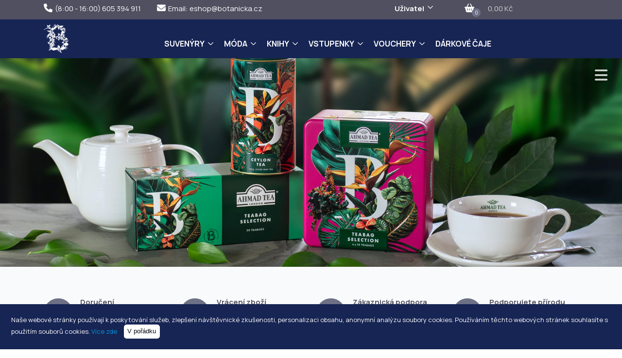

--- FILE ---
content_type: text/html; charset=utf-8
request_url: https://eshop.botanicka.cz/?click_553daf8dc2cbf0c78e57cab8bb24a824_14=1&click_553daf8dc2cbf0c78e57cab8bb24a824_20=1&click_553daf8dc2cbf0c78e57cab8bb24a824_3=1&click_553daf8dc2cbf0c78e57cab8bb24a824_11=1&click_553daf8dc2cbf0c78e57cab8bb24a824_11=1&click_553daf8dc2cbf0c78e57cab8bb24a824_18=1&click_553daf8dc2cbf0c78e57cab8bb24a824_8=1&click_553daf8dc2cbf0c78e57cab8bb24a824_22=1&click_553daf8dc2cbf0c78e57cab8bb24a824_24=1&click_553daf8dc2cbf0c78e57cab8bb24a824_13=1&click_553daf8dc2cbf0c78e57cab8bb24a824_20=1&click_553daf8dc2cbf0c78e57cab8bb24a824_2=1&click_553daf8dc2cbf0c78e57cab8bb24a824_11=1&click_553daf8dc2cbf0c78e57cab8bb24a824_8=1&click_553daf8dc2cbf0c78e57cab8bb24a824_13=1&click_553daf8dc2cbf0c78e57cab8bb24a824_13=1&click_553daf8dc2cbf0c78e57cab8bb24a824_23=1
body_size: 8719
content:
<!DOCTYPE html>
<html lang="cs">
<head>
    <link href="https://fonts.googleapis.com/css2?family=Manrope:wght@200..800&display=swap" rel="stylesheet">
    <link rel="stylesheet" href="https://www.botanicka.cz/frontend/botanicka/css/screen.css?1770076570"/>
    <link rel="stylesheet" href="https://www.botanicka.cz/frontend/css/screen.css?1770076570"/>
    <script type="text/javascript" src="https://www.botanicka.cz/frontend/js/compiled.js?1770076570"></script>
    <meta http-equiv="X-UA-Compatible" content="IE=edge">
    <meta http-equiv="Content-Type" content="text/html; charset=UTF-8"/>
    <meta name="viewport" content="width=device-width, initial-scale=1"/>
    <meta name="facebook-domain-verification" content="31gmmly4406zjxxzlcb0sms15z9hpy" />
    <link rel="canonical" href="https://eshop.botanicka.cz">
<meta property="og:url" content="https://eshop.botanicka.cz">
<title>Home - Botanická zahrada Praha</title>
<meta name="description" content="">
<meta property="og:type" content="website">
<meta property="og:title" content="Home">
<meta property="og:description" content="">
<meta name="twitter:card" content="summary">
<meta name="twitter:title" content="Home">
<meta name="twitter:description" content="">
<meta property="og:site_name" content="Botanická zahrada Praha">
<meta property="og:locale" content="cs_CZ">
    <link href="https://www.botanicka.cz/favicon.ico" rel="icon" type="image/x-icon"/>
    <link href="https://www.botanicka.cz/favicon.ico" rel="favicon" type="image/x-icon"/>
    <link href="https://www.botanicka.cz/favicon.ico" rel="shortcut icon" type="image/x-icon"/>
    <script>(function(w,d,s,l,i){w[l]=w[l]||[];w[l].push({'gtm.start':
                new Date().getTime(),event:'gtm.js'});var f=d.getElementsByTagName(s)[0],
                j=d.createElement(s),dl=l!='dataLayer'?'&l='+l:'';j.async=true;j.src=
                'https://www.googletagmanager.com/gtm.js?id='+i+dl;f.parentNode.insertBefore(j,f);
                })(window,document,'script','dataLayer','GTM-NCVXCRQ');</script>
    <script>(function(w,d,s,l,i){w[l]=w[l]||[];w[l].push({'gtm.start':
                new Date().getTime(),event:'gtm.js'});var f=d.getElementsByTagName(s)[0],
                j=d.createElement(s),dl=l!='dataLayer'?'&l='+l:'';j.async=true;j.src=
                'https://www.googletagmanager.com/gtm.js?id='+i+dl;f.parentNode.insertBefore(j,f);
                })(window,document,'script','dataLayer','GTM-PJ3W48K');</script>
    <script async src="https://www.googletagmanager.com/gtag/js?id=UA-157530429-1"></script>
    <script>
        window.dataLayer = window.dataLayer || [];
        function gtag() {dataLayer.push(arguments);}
        gtag('js', new Date());
        gtag('config', 'UA-157530429-1');
    </script>
    <script>
        !function(f,b,e,v,n,t,s)
                {if(f.fbq)return;n=f.fbq=function(){n.callMethod?
                n.callMethod.apply(n,arguments):n.queue.push(arguments)};
                if(!f._fbq)f._fbq=n;n.push=n;n.loaded=!0;n.version='2.0';
                n.queue=[];t=b.createElement(e);t.async=!0;
                t.src=v;s=b.getElementsByTagName(e)[0];
                s.parentNode.insertBefore(t,s)}(window, document,'script',
            'https://connect.facebook.net/en_US/fbevents.js');
        fbq('init', '5726944567379995');
        fbq('track', 'PageView');
    </script>
    <noscript><img height="1" width="1" style="display:none" src="https://www.facebook.com/tr?id=5726944567379995&ev=PageView&noscript=1" /></noscript>
    <script type="text/javascript">
        var leady_track_key="ft5mAC4lYEu2QPwU";
        (function(){
            var l=document.createElement("script");l.type="text/javascript";l.async=true;
            l.src='https://t.leady.com/'+leady_track_key+"/L.js";
            var s=document.getElementsByTagName("script")[0];s.parentNode.insertBefore(l,s);
        })();
    </script>
</head>
<body class="h-auto" data-web-config='{"url_root":"https:\/\/www.botanicka.cz","current_language":"cs","is_tester":null}'>
<noscript>
    <iframe src="https://www.googletagmanager.com/ns.html?id=GTM-NCVXCRQ" height="0" width="0" style="display:none;visibility:hidden"></iframe>
</noscript>
<noscript>
    <iframe src="https://www.googletagmanager.com/ns.html?id=GTM-PJ3W48K" height="0" width="0" style="display:none;visibility:hidden"></iframe>
</noscript>

<div id="header" class="sticky w-full block left-0 top-0 z-header">
    <div class="top_bar text-white bg-blue-950">
            <div><div class="eshop-panel block w-full">
    <div class="container">
        <span class="contacts hide-on-med-and-down"><a href="tel:605 394 911"><i class="fas fa-phone"></i>(8:00 - 16:00) 605 394 911</a></span>
        <span class="contacts hide-on-med-and-down"><a href="/cdn-cgi/l/email-protection#3d584e55524d7d5f52495c53545e565c135e47"><i class="fas fa-envelope"></i>Email:&nbsp;<span class="__cf_email__" data-cfemail="385d4b505748785a574c5956515b5359165b42">[email&#160;protected]</span></a></span>
        <div class="eshop-personal-zone">
            <div id="user-panel" class="panel_section popup_block_trigger">
    <span class="label">Uživatel</span>
    <div class="popup_block eshop-pump-block">
        <h6>Přihlásit se</h6>
        <div class="row" id="login_user">
    <form method="post"  name="login_user" class="col s12 submit-async">
        <div class="form_span">
                

                                <div class="input-field form-item col s12 l12 login_user_email form_input_text">
                                    
                                    <input size="35" value="" type="text" name="email" id="login_user_email" placeholder="Zadejte email" class="text" />

                                </div>
                        

                                <div class="input-field form-item col s12 l12 login_user_password form_input_password">
                                    
                                    <input size="35" value="" type="password" name="password" id="login_user_password" placeholder="Zadejte heslo" class="text" />

                                </div>
                        
                


                <input type="hidden" name="form_login_user" value="1" />

                <div class="col s12 submit">
                        <button  type="submit" name="submit_default" value="" id="default" class="waves-effect waves-light btn-large btn-default center">Přihlásit se</button>
                </div>
        </div>
    </form>
</div>
        <div class="forgot-password"><a href="https://eshop.botanicka.cz/ztracene-heslo">Zapomněli jste heslo?</a></div>
        <div class="or-register"><span>nebo se registrujte</span></div>
        <div class="footer-button"><a href="https://eshop.botanicka.cz/registrace" class="waves-effect waves-light btn btn-default btn-small" >
Registrovat se
</a></a></div>
    </div>
</div>
            <div id="cart_panel" class="panel_section">
                <span class="label">
                    <i class="fas fa-shopping-basket"></i>
                    <span class="cart-count">0</span>
                    <span class="cart-sum">0,00 Kč</span>
                </span>
</div>
        </div>
    </div>
</div>
<div class="container eshop-panel-menu">
    <div class="eshop-logo">
        <a href="https://eshop.botanicka.cz"><img src="https://www.botanicka.cz/frontend/img/footer_logo.png"></a>
    </div>
    <div class="content">
        <div class="main_info">
            <div class="top_info_panel">
                <div class="panel_section hide-on-med-and-up">
                    <span class="label"><a href="https://eshop.botanicka.cz/produkty/7/suvenyry">Kategorie</a></span>
                </div>
                <div class="panel_section hide-on-med-and-up">
                    <span class="label"><a href="https://eshop.botanicka.cz/produkty/7/suvenyry">Kategorie</a></span>
                </div>
                <div class="panel_section hide-on-med-and-up">
                    <span class="label"><a href="https://eshop.botanicka.cz/produkty/7/suvenyry">Kategorie</a></span>
                </div>
                <div class="panel_section hide-on-med-and-up">
                    <span class="label"><a href="https://eshop.botanicka.cz/produkty/7/suvenyry">Kategorie</a></span>
                </div>
                <div class="panel_section hide-on-med-and-up">
                    <span class="label"><a href="https://eshop.botanicka.cz/produkty/7/suvenyry">Kategorie</a></span>
                </div>
                <div class="panel_section hide-on-med-and-up">
                    <span class="label"><a href="https://eshop.botanicka.cz/produkty/7/suvenyry">Kategorie</a></span>
                </div>
                <div class="panel_section hide-on-small-only popup_block_trigger">
                    <span class="label"><a href="https://eshop.botanicka.cz/produkty/7/suvenyry">Suvenýry</a></span>
                    <div class="popup_block">
                        <div><ul><li><a href="https://eshop.botanicka.cz/produkty/14/hrnky-a-sklenicky">Hrnky a skleničky</a></li><li><a href="https://eshop.botanicka.cz/produkty/18/tasky">Tašky</a></li><li><a href="https://eshop.botanicka.cz/produkty/22/papirenske-zbozi">Papírenské zboží</a></li><li><a href="https://eshop.botanicka.cz/produkty/26/botanicka-s-sebou">Botanická s sebou</a></li><li><a href="https://eshop.botanicka.cz/produkty/23/elektronika">Elektronika</a></li><li><a href="https://eshop.botanicka.cz/produkty/17/postovni-znamky-a-pohledy">Poštovní známky a pohledy</a></li><li><a href="https://eshop.botanicka.cz/produkty/16/hry-a-puzzle">Hry a puzzle</a></li><li><a href="https://eshop.botanicka.cz/produkty/24/drevene-vyrobky">Dřevěné výrobky</a></li><li><a href="https://eshop.botanicka.cz/produkty/19/plysaci">Plyšáci</a></li><li><a href="https://eshop.botanicka.cz/produkty/20/lego">Lego</a></li><li><a href="https://eshop.botanicka.cz/produkty/59/kosmetika">Kosmetika</a></li></ul></div>
                    </div>
                </div>
                <div class="panel_section hide-on-small-only popup_block_trigger">
                    <span class="label"><a href="https://eshop.botanicka.cz/produkty/8/moda">Móda</a></span>
                    <div class="popup_block">
                        <div><ul><li><a href="https://eshop.botanicka.cz/produkty/9/tricka">Trička</a></li><li><a href="https://eshop.botanicka.cz/produkty/32/doplnky">Doplňky</a></li><li><a href="https://eshop.botanicka.cz/produkty/33/destniky">Deštníky</a></li><li><a href="https://eshop.botanicka.cz/produkty/11/ponozky">Ponožky</a></li></ul></div>
                    </div>
                </div>
                <div class="panel_section hide-on-small-only popup_block_trigger">
                    <span class="label"><a href="https://eshop.botanicka.cz/produkty/10/knihy">Knihy</a></span>
                    <div class="popup_block">
                        <div><ul><li><a href="https://eshop.botanicka.cz/produkty/34/knihy">Knihy</a></li></ul></div>
                    </div>
                </div>
                <div class="panel_section hide-on-small-only popup_block_trigger">
                    <span class="label"><a href="https://eshop.botanicka.cz/produkty/12/vstupenky">Vstupenky</a></span>
                    <div class="popup_block">
                        <div><ul><li><a href="https://eshop.botanicka.cz/produkty/47/darkove-e-vstupenky">Dárkové e-vstupenky</a></li><li><a href="https://eshop.botanicka.cz/produkty/2/e-vstupenky">E-vstupenky</a></li></ul></div>
                    </div>
                </div>
                <div class="panel_section hide-on-small-only popup_block_trigger">
                    <span class="label"><a href="https://eshop.botanicka.cz/produkty/48/vouchery">Vouchery</a></span>
                    <div class="popup_block">
                        <div><ul><li><a href="https://eshop.botanicka.cz/produkty/50/darkove-vouchery">Dárkové vouchery</a></li><li><a href="https://eshop.botanicka.cz/produkty/49/darkove-balicky">Dárkové balíčky</a></li></ul></div>
                    </div>
                </div>
                <div class="panel_section hide-on-small-only">
                    <span class="label"><a href="https://eshop.botanicka.cz/produkty/54/darkove-caje">Dárkové čaje</a></span>
                </div>
            </div>
        </div>
    </div>
</div></div>
        <div class="container">
        </div>

    </div>

        <div class="main_menu_toggle fas fa-bars z-spinner"></div>
    <div class="main_menu z-modal bg-blue-950 border-l border-gray-300">
        <div class="flex justify-end w-full relative">
            <div class="main_menu_toggle relative right-0 text-6xl p-0 mt-4">&times;</div>
        </div>

        <div class="links menu_section menu_section_border">
            <ul class="root">
                <li class="root"><a href="https://eshop.botanicka.cz/produkty/7/suvenyry" class="root">Suvenýry</a>
                    <div class="submenu">
                        <ul class="submenu">
                            <li class="submenu"><a href="https://eshop.botanicka.cz/produkty/14/hrnky-a-sklenicky">Hrnky a skleničky</a></li>
                            <li class="submenu"><a href="https://eshop.botanicka.cz/produkty/18/tasky">Tašky</a></li>
                            <li class="submenu"><a href="https://eshop.botanicka.cz/produkty/22/papirenske-zbozi">Papírenské zboží</a></li>
                            <li class="submenu"><a href="https://eshop.botanicka.cz/produkty/26/botanicka-s-sebou">Botanická s sebou</a></li>
                            <li class="submenu"><a href="https://eshop.botanicka.cz/produkty/23/elektronika">Elektronika</a></li>
                            <li class="submenu"><a href="https://eshop.botanicka.cz/produkty/17/postovni-znamky-a-pohledy">Poštovní známky a pohledy</a></li>
                            <li class="submenu"><a href="https://eshop.botanicka.cz/produkty/16/hry-a-puzzle">Hry a puzzle</a></li>
                            <li class="submenu"><a href="https://eshop.botanicka.cz/produkty/24/drevene-vyrobky">Dřevěné výrobky</a></li>
                            <li class="submenu"><a href="https://eshop.botanicka.cz/produkty/19/plysaci">Plyšáci</a></li>
                            <li class="submenu"><a href="https://eshop.botanicka.cz/produkty/20/lego">Lego</a></li>
                            <li class="submenu"><a href="https://eshop.botanicka.cz/produkty/59/kosmetika">Kosmetika</a></li>
                        </ul>
                    </div>
                </li>
                <li class="root"><a href="https://eshop.botanicka.cz/produkty/8/moda" class="root">Móda</a>
                    <div class="submenu">
                        <ul class="submenu">
                            <li class="submenu"><a href="https://eshop.botanicka.cz/produkty/9/tricka">Trička</a></li>
                            <li class="submenu"><a href="https://eshop.botanicka.cz/produkty/32/doplnky">Doplňky</a></li>
                            <li class="submenu"><a href="https://eshop.botanicka.cz/produkty/33/destniky">Deštníky</a></li>
                            <li class="submenu"><a href="https://eshop.botanicka.cz/produkty/11/ponozky">Ponožky</a></li>
                        </ul>
                    </div>
                </li>
                <li class="root"><a href="https://eshop.botanicka.cz/produkty/10/knihy" class="root">Knihy</a>
                    <div class="submenu">
                        <ul class="submenu">
                            <li class="submenu"><a href="https://eshop.botanicka.cz/produkty/34/knihy">Knihy</a></li>
                        </ul>
                    </div>
                </li>
                <li class="root"><a href="https://eshop.botanicka.cz/produkty/12/vstupenky" class="root">Vstupenky</a>
                    <div class="submenu">
                        <ul class="submenu">
                            <li class="submenu"><a href="https://eshop.botanicka.cz/produkty/47/darkove-e-vstupenky">Dárkové e-vstupenky</a></li>
                            <li class="submenu"><a href="https://eshop.botanicka.cz/produkty/2/e-vstupenky">E-vstupenky</a></li>
                        </ul>
                    </div>
                </li>
                <li class="root"><a href="https://eshop.botanicka.cz/produkty/48/vouchery" class="root">Vouchery</a>
                    <div class="submenu">
                        <ul class="submenu">
                            <li class="submenu"><a href="https://eshop.botanicka.cz/produkty/50/darkove-vouchery">Dárkové vouchery</a></li>
                            <li class="submenu"><a href="https://eshop.botanicka.cz/produkty/49/darkove-balicky">Dárkové balíčky</a></li>
                        </ul>
                    </div>
                </li>
                <li class="root"><a href="https://eshop.botanicka.cz/produkty/54/darkove-caje" class="root">Dárkové čaje</a>
                </li>
            </ul>
        </div>
        <div class="contacts menu_section menu_section_border">
            <ul>
                <li><a href="tel:605 394 911">605 394 911</a></li>
                <li><a href="/cdn-cgi/l/email-protection#9affe9f2f5eadaf8f5eefbf4f3f9f1fbb4f9e0"><span class="__cf_email__" data-cfemail="c8adbba0a7b888aaa7bca9a6a1aba3a9e6abb2">[email&#160;protected]</span></a></li>
            </ul>
        </div>
        <div class="social menu_section">
            <div class="title">Sledujte nás!</div>
            <ul>
                <li><a href="https://www.facebook.com/Botanickazahradapraha/"><span class="icon"><img src="/media-files/images/7d/2285.png" alt=""></span></a>
                </li>
                <li><a href="https://www.instagram.com/botanicka_zahrada_praha/"><span class="icon"><img src="/media-files/images/76/2284-instagram.png" alt=""></span></a>
                </li>
                <li><a href="https://www.youtube.com/channel/UCqxm-DKb_ppOt7Iz08FUnbw"><span class="icon"><img src="/media-files/images/5c/2283-youtube.png" alt=""></span></a>
                </li>
            </ul>
        </div>
    </div>


</div>

<div class="hero flex_bottom collapsed relative">
        <div class="w-full h-full block">
            <div style="background-image: url(\/media-files\/thumbs\/hero\/images\/31\/4700-caj\.jpg\.15f33\.jpg); z-index: -1;" class="hero_image">
            </div>
            <div class="container flex flex-col justify-end pb-28 pl-0 pr-0 lg:pb-0 md:pt-32 xl:pt-72">

                <div class="menu text-shadow-none px-3 lg:px-24">
                    <ul class="menu_root flex flex-row gap-3 flex-wrap">
                    </ul>
                </div>
            </div>
        </div>
</div>

<a class="-top-36" id="top_position"></a>

<div class="page_content bg-gray-50 -mb-4 pb-4">
    <div class="container">
    <div class="row eshop-advantages">
        <div class="col s12 l3">
            <div class="icon">
                <i class="fas fa-shipping-fast"></i>
            </div>
            <div class="icon-text">
                <h6>Doručení</h6>
                <p>Osobní odběr v zahradě zdarma. Doručení od 99 Kč.</p>
            </div>
        </div>
        <div class="col s12 l3">
            <div class="icon">
                <i class="fas fa-redo"></i>
            </div>
            <div class="icon-text">
                <h6>Vrácení zboží</h6>
                <p>Možnost vrátit zboží do 14 dnů od převzetí (nevztahuje se na vstupenky).</p>
            </div>
        </div>
        <div class="col s12 l3">
            <div class="icon">
                <i class="fas fa-headset"></i>
            </div>
            <div class="icon-text">
                <h6>Zákaznická podpora</h6>
                <p>Jsme tu pro vás ve všední dny 10.00 –16.00.</p>
            </div>
        </div>
        <div class="col s12 l3">
            <div class="icon">
                <i class="fas fa-box"></i>
            </div>
            <div class="icon-text">
                <h6>Podporujete přírodu</h6>
                <p>Nákupem přispíváte na rozvoj botanické zahrady a ochranu rostlin.</p>
            </div>
        </div>
    </div>
    <div class="row">
        <div class="col s12">
            <h2 class="eshop">Co máme nového?</h2>
            <div>
                <div class="carousel-nav leftnav btn-default waves-effect waves-light waves-effect waves-light btn">&lt;</div>
                <div class="carousel-nav rightnav btn-default waves-effect waves-light waves-effect waves-light btn">&gt;</div>
                <div class="carousel carousel-slider carousel-eshop no-autoinit">
                <div class="carousel-item" href="#item_1!"><div class="product carousel-fixed-item" id="product-538">
    <div class="product-image">
        <a href="https://eshop.botanicka.cz/detail-produktu/538/balicek-knih-putovani">
            <img src="/media-files/products/538/fde6d1ced17e9870398e063d1477343698cc55f2.jpg" title="Balíček knih Putování">
        </a>
    </div>
    <div class="product-name">
        Balíček knih Putování
    </div>
    <div class="product-footer">
        <span class="price">890,00 Kč</span>
        <span class="in-warehouse">Skladem</span>
        <span class="add-to-cart"><a href="https://eshop.botanicka.cz/?click_553daf8dc2cbf0c78e57cab8bb24a824_14=1&amp;click_553daf8dc2cbf0c78e57cab8bb24a824_20=1&amp;click_553daf8dc2cbf0c78e57cab8bb24a824_3=1&amp;click_553daf8dc2cbf0c78e57cab8bb24a824_11=1&amp;click_553daf8dc2cbf0c78e57cab8bb24a824_11=1&amp;click_553daf8dc2cbf0c78e57cab8bb24a824_18=1&amp;click_553daf8dc2cbf0c78e57cab8bb24a824_8=1&amp;click_553daf8dc2cbf0c78e57cab8bb24a824_22=1&amp;click_553daf8dc2cbf0c78e57cab8bb24a824_24=1&amp;click_553daf8dc2cbf0c78e57cab8bb24a824_13=1&amp;click_553daf8dc2cbf0c78e57cab8bb24a824_20=1&amp;click_553daf8dc2cbf0c78e57cab8bb24a824_2=1&amp;click_553daf8dc2cbf0c78e57cab8bb24a824_11=1&amp;click_553daf8dc2cbf0c78e57cab8bb24a824_8=1&amp;click_553daf8dc2cbf0c78e57cab8bb24a824_13=1&amp;click_553daf8dc2cbf0c78e57cab8bb24a824_13=1&amp;click_553daf8dc2cbf0c78e57cab8bb24a824_23=1&amp;click_553daf8dc2cbf0c78e57cab8bb24a824_1=1" class="waves-effect waves-light btn btn-default btn-small async_link_action" data-href="https://eshop.botanicka.cz/?click_553daf8dc2cbf0c78e57cab8bb24a824_14=1&click_553daf8dc2cbf0c78e57cab8bb24a824_20=1&click_553daf8dc2cbf0c78e57cab8bb24a824_3=1&click_553daf8dc2cbf0c78e57cab8bb24a824_11=1&click_553daf8dc2cbf0c78e57cab8bb24a824_11=1&click_553daf8dc2cbf0c78e57cab8bb24a824_18=1&click_553daf8dc2cbf0c78e57cab8bb24a824_8=1&click_553daf8dc2cbf0c78e57cab8bb24a824_22=1&click_553daf8dc2cbf0c78e57cab8bb24a824_24=1&click_553daf8dc2cbf0c78e57cab8bb24a824_13=1&click_553daf8dc2cbf0c78e57cab8bb24a824_20=1&click_553daf8dc2cbf0c78e57cab8bb24a824_2=1&click_553daf8dc2cbf0c78e57cab8bb24a824_11=1&click_553daf8dc2cbf0c78e57cab8bb24a824_8=1&click_553daf8dc2cbf0c78e57cab8bb24a824_13=1&click_553daf8dc2cbf0c78e57cab8bb24a824_13=1&click_553daf8dc2cbf0c78e57cab8bb24a824_23=1&click_553daf8dc2cbf0c78e57cab8bb24a824_1=1">
Přidat do košíku
&nbsp;
<i class="fas fa-shopping-basket"></i>
</a></span>
    </div>
</div></div>
                <div class="carousel-item" href="#item_2!"><div class="product carousel-fixed-item" id="product-537">
    <div class="product-image">
        <a href="https://eshop.botanicka.cz/detail-produktu/537/balicek-knih-putovani">
            <img src="/media-files/products/537/dfdbc995e54a4328a465344c6df88a73354b1a28.jpg" title="Balíček knih Putování">
        </a>
    </div>
    <div class="product-name">
        Balíček knih Putování
    </div>
    <div class="product-footer">
        <span class="price">890,00 Kč</span>
        <span class="in-warehouse">Skladem</span>
        <span class="add-to-cart"><a href="https://eshop.botanicka.cz/?click_553daf8dc2cbf0c78e57cab8bb24a824_14=1&amp;click_553daf8dc2cbf0c78e57cab8bb24a824_20=1&amp;click_553daf8dc2cbf0c78e57cab8bb24a824_3=1&amp;click_553daf8dc2cbf0c78e57cab8bb24a824_11=1&amp;click_553daf8dc2cbf0c78e57cab8bb24a824_11=1&amp;click_553daf8dc2cbf0c78e57cab8bb24a824_18=1&amp;click_553daf8dc2cbf0c78e57cab8bb24a824_8=1&amp;click_553daf8dc2cbf0c78e57cab8bb24a824_22=1&amp;click_553daf8dc2cbf0c78e57cab8bb24a824_24=1&amp;click_553daf8dc2cbf0c78e57cab8bb24a824_13=1&amp;click_553daf8dc2cbf0c78e57cab8bb24a824_20=1&amp;click_553daf8dc2cbf0c78e57cab8bb24a824_2=1&amp;click_553daf8dc2cbf0c78e57cab8bb24a824_11=1&amp;click_553daf8dc2cbf0c78e57cab8bb24a824_8=1&amp;click_553daf8dc2cbf0c78e57cab8bb24a824_13=1&amp;click_553daf8dc2cbf0c78e57cab8bb24a824_13=1&amp;click_553daf8dc2cbf0c78e57cab8bb24a824_23=1&amp;click_553daf8dc2cbf0c78e57cab8bb24a824_2=1" class="waves-effect waves-light btn btn-default btn-small async_link_action" data-href="https://eshop.botanicka.cz/?click_553daf8dc2cbf0c78e57cab8bb24a824_14=1&click_553daf8dc2cbf0c78e57cab8bb24a824_20=1&click_553daf8dc2cbf0c78e57cab8bb24a824_3=1&click_553daf8dc2cbf0c78e57cab8bb24a824_11=1&click_553daf8dc2cbf0c78e57cab8bb24a824_11=1&click_553daf8dc2cbf0c78e57cab8bb24a824_18=1&click_553daf8dc2cbf0c78e57cab8bb24a824_8=1&click_553daf8dc2cbf0c78e57cab8bb24a824_22=1&click_553daf8dc2cbf0c78e57cab8bb24a824_24=1&click_553daf8dc2cbf0c78e57cab8bb24a824_13=1&click_553daf8dc2cbf0c78e57cab8bb24a824_20=1&click_553daf8dc2cbf0c78e57cab8bb24a824_2=1&click_553daf8dc2cbf0c78e57cab8bb24a824_11=1&click_553daf8dc2cbf0c78e57cab8bb24a824_8=1&click_553daf8dc2cbf0c78e57cab8bb24a824_13=1&click_553daf8dc2cbf0c78e57cab8bb24a824_13=1&click_553daf8dc2cbf0c78e57cab8bb24a824_23=1&click_553daf8dc2cbf0c78e57cab8bb24a824_2=1">
Přidat do košíku
&nbsp;
<i class="fas fa-shopping-basket"></i>
</a></span>
    </div>
</div></div>
                <div class="carousel-item" href="#item_3!"><div class="product carousel-fixed-item" id="product-533">
    <div class="product-image">
        <a href="https://eshop.botanicka.cz/detail-produktu/533/caj-med-plechacek-4-motivy">
            <img src="/media-files/products/533/70fe1ce2393b1d6d0b2c1c4e2c093e2286516614.JPG" title="Čaj + med + plecháček  4 motivy">
        </a>
    </div>
    <div class="product-name">
        Čaj + med + plecháček  4 motivy
    </div>
    <div class="product-footer">
        <span class="price">590,00 Kč</span>
        <span class="in-warehouse">Skladem</span>
        <span class="add-to-cart"><a href="https://eshop.botanicka.cz/detail-produktu/533/caj-med-plechacek-4-motivy" class="waves-effect waves-light btn btn-default btn-small" >
Přidat do košíku
&nbsp;
<i class="fas fa-shopping-basket"></i>
</a></span>
    </div>
</div></div>
                <div class="carousel-item" href="#item_4!"><div class="product carousel-fixed-item" id="product-532">
    <div class="product-image">
        <a href="https://eshop.botanicka.cz/detail-produktu/532/darkovy-balicek-dyne-s-vuni-koreni">
            <img src="/media-files/products/532/c0883ab5861a8b618ca8efe970c8ef82eb16c4c7.JPG" title="Dárkový balíček Dýně s vůní koření">
        </a>
    </div>
    <div class="product-name">
        Dárkový balíček Dýně s vůní koření
    </div>
    <div class="product-footer">
        <span class="price">599,00 Kč</span>
        <span class="in-warehouse">Skladem</span>
        <span class="add-to-cart"><a href="https://eshop.botanicka.cz/?click_553daf8dc2cbf0c78e57cab8bb24a824_14=1&amp;click_553daf8dc2cbf0c78e57cab8bb24a824_20=1&amp;click_553daf8dc2cbf0c78e57cab8bb24a824_3=1&amp;click_553daf8dc2cbf0c78e57cab8bb24a824_11=1&amp;click_553daf8dc2cbf0c78e57cab8bb24a824_11=1&amp;click_553daf8dc2cbf0c78e57cab8bb24a824_18=1&amp;click_553daf8dc2cbf0c78e57cab8bb24a824_8=1&amp;click_553daf8dc2cbf0c78e57cab8bb24a824_22=1&amp;click_553daf8dc2cbf0c78e57cab8bb24a824_24=1&amp;click_553daf8dc2cbf0c78e57cab8bb24a824_13=1&amp;click_553daf8dc2cbf0c78e57cab8bb24a824_20=1&amp;click_553daf8dc2cbf0c78e57cab8bb24a824_2=1&amp;click_553daf8dc2cbf0c78e57cab8bb24a824_11=1&amp;click_553daf8dc2cbf0c78e57cab8bb24a824_8=1&amp;click_553daf8dc2cbf0c78e57cab8bb24a824_13=1&amp;click_553daf8dc2cbf0c78e57cab8bb24a824_13=1&amp;click_553daf8dc2cbf0c78e57cab8bb24a824_23=1&amp;click_553daf8dc2cbf0c78e57cab8bb24a824_3=1" class="waves-effect waves-light btn btn-default btn-small async_link_action" data-href="https://eshop.botanicka.cz/?click_553daf8dc2cbf0c78e57cab8bb24a824_14=1&click_553daf8dc2cbf0c78e57cab8bb24a824_20=1&click_553daf8dc2cbf0c78e57cab8bb24a824_3=1&click_553daf8dc2cbf0c78e57cab8bb24a824_11=1&click_553daf8dc2cbf0c78e57cab8bb24a824_11=1&click_553daf8dc2cbf0c78e57cab8bb24a824_18=1&click_553daf8dc2cbf0c78e57cab8bb24a824_8=1&click_553daf8dc2cbf0c78e57cab8bb24a824_22=1&click_553daf8dc2cbf0c78e57cab8bb24a824_24=1&click_553daf8dc2cbf0c78e57cab8bb24a824_13=1&click_553daf8dc2cbf0c78e57cab8bb24a824_20=1&click_553daf8dc2cbf0c78e57cab8bb24a824_2=1&click_553daf8dc2cbf0c78e57cab8bb24a824_11=1&click_553daf8dc2cbf0c78e57cab8bb24a824_8=1&click_553daf8dc2cbf0c78e57cab8bb24a824_13=1&click_553daf8dc2cbf0c78e57cab8bb24a824_13=1&click_553daf8dc2cbf0c78e57cab8bb24a824_23=1&click_553daf8dc2cbf0c78e57cab8bb24a824_3=1">
Přidat do košíku
&nbsp;
<i class="fas fa-shopping-basket"></i>
</a></span>
    </div>
</div></div>
                <div class="carousel-item" href="#item_5!"><div class="product carousel-fixed-item" id="product-531">
    <div class="product-image">
        <a href="https://eshop.botanicka.cz/detail-produktu/531/gin-fata-morgana-2x-tonik-bedrnik-puskvorec-a-marulka-grep">
            <img src="/media-files/products/531/bf97d60a857ddba0765b62165c2ce9998367fccc.JPG" title="GIN Fata Morgana + 2x tonik (bedrník/puškvorec a marulka/grep)">
        </a>
    </div>
    <div class="product-name">
        GIN Fata Morgana + 2x tonik (bedrník/puškvorec a marulka/grep)
    </div>
    <div class="product-footer">
        <span class="price">950,00 Kč</span>
        <span class="in-warehouse">Skladem</span>
        <span class="add-to-cart"><a href="https://eshop.botanicka.cz/?click_553daf8dc2cbf0c78e57cab8bb24a824_14=1&amp;click_553daf8dc2cbf0c78e57cab8bb24a824_20=1&amp;click_553daf8dc2cbf0c78e57cab8bb24a824_3=1&amp;click_553daf8dc2cbf0c78e57cab8bb24a824_11=1&amp;click_553daf8dc2cbf0c78e57cab8bb24a824_11=1&amp;click_553daf8dc2cbf0c78e57cab8bb24a824_18=1&amp;click_553daf8dc2cbf0c78e57cab8bb24a824_8=1&amp;click_553daf8dc2cbf0c78e57cab8bb24a824_22=1&amp;click_553daf8dc2cbf0c78e57cab8bb24a824_24=1&amp;click_553daf8dc2cbf0c78e57cab8bb24a824_13=1&amp;click_553daf8dc2cbf0c78e57cab8bb24a824_20=1&amp;click_553daf8dc2cbf0c78e57cab8bb24a824_2=1&amp;click_553daf8dc2cbf0c78e57cab8bb24a824_11=1&amp;click_553daf8dc2cbf0c78e57cab8bb24a824_8=1&amp;click_553daf8dc2cbf0c78e57cab8bb24a824_13=1&amp;click_553daf8dc2cbf0c78e57cab8bb24a824_13=1&amp;click_553daf8dc2cbf0c78e57cab8bb24a824_23=1&amp;click_553daf8dc2cbf0c78e57cab8bb24a824_4=1" class="waves-effect waves-light btn btn-default btn-small async_link_action" data-href="https://eshop.botanicka.cz/?click_553daf8dc2cbf0c78e57cab8bb24a824_14=1&click_553daf8dc2cbf0c78e57cab8bb24a824_20=1&click_553daf8dc2cbf0c78e57cab8bb24a824_3=1&click_553daf8dc2cbf0c78e57cab8bb24a824_11=1&click_553daf8dc2cbf0c78e57cab8bb24a824_11=1&click_553daf8dc2cbf0c78e57cab8bb24a824_18=1&click_553daf8dc2cbf0c78e57cab8bb24a824_8=1&click_553daf8dc2cbf0c78e57cab8bb24a824_22=1&click_553daf8dc2cbf0c78e57cab8bb24a824_24=1&click_553daf8dc2cbf0c78e57cab8bb24a824_13=1&click_553daf8dc2cbf0c78e57cab8bb24a824_20=1&click_553daf8dc2cbf0c78e57cab8bb24a824_2=1&click_553daf8dc2cbf0c78e57cab8bb24a824_11=1&click_553daf8dc2cbf0c78e57cab8bb24a824_8=1&click_553daf8dc2cbf0c78e57cab8bb24a824_13=1&click_553daf8dc2cbf0c78e57cab8bb24a824_13=1&click_553daf8dc2cbf0c78e57cab8bb24a824_23=1&click_553daf8dc2cbf0c78e57cab8bb24a824_4=1">
Přidat do košíku
&nbsp;
<i class="fas fa-shopping-basket"></i>
</a></span>
    </div>
</div></div>
                <div class="carousel-item" href="#item_6!"><div class="product carousel-fixed-item" id="product-522">
    <div class="product-image">
        <a href="https://eshop.botanicka.cz/detail-produktu/522/kniha-botanicka-putovani-korejskou-republikou">
            <img src="/media-files/products/522/08975561531c322032112f05b5c683f15e0cdd7d.jpg" title="Kniha Botanická putování Korejskou republikou">
        </a>
    </div>
    <div class="product-name">
        Kniha Botanická putování Korejskou republikou
    </div>
    <div class="product-footer">
        <span class="price">349,00 Kč</span>
        <span class="in-warehouse">Skladem</span>
        <span class="add-to-cart"><a href="https://eshop.botanicka.cz/?click_553daf8dc2cbf0c78e57cab8bb24a824_14=1&amp;click_553daf8dc2cbf0c78e57cab8bb24a824_20=1&amp;click_553daf8dc2cbf0c78e57cab8bb24a824_3=1&amp;click_553daf8dc2cbf0c78e57cab8bb24a824_11=1&amp;click_553daf8dc2cbf0c78e57cab8bb24a824_11=1&amp;click_553daf8dc2cbf0c78e57cab8bb24a824_18=1&amp;click_553daf8dc2cbf0c78e57cab8bb24a824_8=1&amp;click_553daf8dc2cbf0c78e57cab8bb24a824_22=1&amp;click_553daf8dc2cbf0c78e57cab8bb24a824_24=1&amp;click_553daf8dc2cbf0c78e57cab8bb24a824_13=1&amp;click_553daf8dc2cbf0c78e57cab8bb24a824_20=1&amp;click_553daf8dc2cbf0c78e57cab8bb24a824_2=1&amp;click_553daf8dc2cbf0c78e57cab8bb24a824_11=1&amp;click_553daf8dc2cbf0c78e57cab8bb24a824_8=1&amp;click_553daf8dc2cbf0c78e57cab8bb24a824_13=1&amp;click_553daf8dc2cbf0c78e57cab8bb24a824_13=1&amp;click_553daf8dc2cbf0c78e57cab8bb24a824_23=1&amp;click_553daf8dc2cbf0c78e57cab8bb24a824_5=1" class="waves-effect waves-light btn btn-default btn-small async_link_action" data-href="https://eshop.botanicka.cz/?click_553daf8dc2cbf0c78e57cab8bb24a824_14=1&click_553daf8dc2cbf0c78e57cab8bb24a824_20=1&click_553daf8dc2cbf0c78e57cab8bb24a824_3=1&click_553daf8dc2cbf0c78e57cab8bb24a824_11=1&click_553daf8dc2cbf0c78e57cab8bb24a824_11=1&click_553daf8dc2cbf0c78e57cab8bb24a824_18=1&click_553daf8dc2cbf0c78e57cab8bb24a824_8=1&click_553daf8dc2cbf0c78e57cab8bb24a824_22=1&click_553daf8dc2cbf0c78e57cab8bb24a824_24=1&click_553daf8dc2cbf0c78e57cab8bb24a824_13=1&click_553daf8dc2cbf0c78e57cab8bb24a824_20=1&click_553daf8dc2cbf0c78e57cab8bb24a824_2=1&click_553daf8dc2cbf0c78e57cab8bb24a824_11=1&click_553daf8dc2cbf0c78e57cab8bb24a824_8=1&click_553daf8dc2cbf0c78e57cab8bb24a824_13=1&click_553daf8dc2cbf0c78e57cab8bb24a824_13=1&click_553daf8dc2cbf0c78e57cab8bb24a824_23=1&click_553daf8dc2cbf0c78e57cab8bb24a824_5=1">
Přidat do košíku
&nbsp;
<i class="fas fa-shopping-basket"></i>
</a></span>
    </div>
</div></div>
                <div class="carousel-item" href="#item_7!"><div class="product carousel-fixed-item" id="product-510">
    <div class="product-image">
        <a href="https://eshop.botanicka.cz/detail-produktu/510/darkova-sada-dyne-s-vuni-koreni">
            <img src="/media-files/products/510/542c50fcb893d1e9e5b0a865dc37837f68700fe5.JPG" title="Dárková sada Dýně s vůní koření">
        </a>
    </div>
    <div class="product-name">
        Dárková sada Dýně s vůní koření
    </div>
    <div class="product-footer">
        <span class="price">599,00 Kč</span>
        <span class="in-warehouse">Skladem</span>
        <span class="add-to-cart"><a href="https://eshop.botanicka.cz/?click_553daf8dc2cbf0c78e57cab8bb24a824_14=1&amp;click_553daf8dc2cbf0c78e57cab8bb24a824_20=1&amp;click_553daf8dc2cbf0c78e57cab8bb24a824_3=1&amp;click_553daf8dc2cbf0c78e57cab8bb24a824_11=1&amp;click_553daf8dc2cbf0c78e57cab8bb24a824_11=1&amp;click_553daf8dc2cbf0c78e57cab8bb24a824_18=1&amp;click_553daf8dc2cbf0c78e57cab8bb24a824_8=1&amp;click_553daf8dc2cbf0c78e57cab8bb24a824_22=1&amp;click_553daf8dc2cbf0c78e57cab8bb24a824_24=1&amp;click_553daf8dc2cbf0c78e57cab8bb24a824_13=1&amp;click_553daf8dc2cbf0c78e57cab8bb24a824_20=1&amp;click_553daf8dc2cbf0c78e57cab8bb24a824_2=1&amp;click_553daf8dc2cbf0c78e57cab8bb24a824_11=1&amp;click_553daf8dc2cbf0c78e57cab8bb24a824_8=1&amp;click_553daf8dc2cbf0c78e57cab8bb24a824_13=1&amp;click_553daf8dc2cbf0c78e57cab8bb24a824_13=1&amp;click_553daf8dc2cbf0c78e57cab8bb24a824_23=1&amp;click_553daf8dc2cbf0c78e57cab8bb24a824_6=1" class="waves-effect waves-light btn btn-default btn-small async_link_action" data-href="https://eshop.botanicka.cz/?click_553daf8dc2cbf0c78e57cab8bb24a824_14=1&click_553daf8dc2cbf0c78e57cab8bb24a824_20=1&click_553daf8dc2cbf0c78e57cab8bb24a824_3=1&click_553daf8dc2cbf0c78e57cab8bb24a824_11=1&click_553daf8dc2cbf0c78e57cab8bb24a824_11=1&click_553daf8dc2cbf0c78e57cab8bb24a824_18=1&click_553daf8dc2cbf0c78e57cab8bb24a824_8=1&click_553daf8dc2cbf0c78e57cab8bb24a824_22=1&click_553daf8dc2cbf0c78e57cab8bb24a824_24=1&click_553daf8dc2cbf0c78e57cab8bb24a824_13=1&click_553daf8dc2cbf0c78e57cab8bb24a824_20=1&click_553daf8dc2cbf0c78e57cab8bb24a824_2=1&click_553daf8dc2cbf0c78e57cab8bb24a824_11=1&click_553daf8dc2cbf0c78e57cab8bb24a824_8=1&click_553daf8dc2cbf0c78e57cab8bb24a824_13=1&click_553daf8dc2cbf0c78e57cab8bb24a824_13=1&click_553daf8dc2cbf0c78e57cab8bb24a824_23=1&click_553daf8dc2cbf0c78e57cab8bb24a824_6=1">
Přidat do košíku
&nbsp;
<i class="fas fa-shopping-basket"></i>
</a></span>
    </div>
</div></div>
                <div class="carousel-item" href="#item_8!"><div class="product carousel-fixed-item" id="product-509">
    <div class="product-image">
        <a href="https://eshop.botanicka.cz/detail-produktu/509/vyzivny-regeneracni-balzam-na-rty-dyne-s-vuni-koreni">
            <img src="/media-files/products/509/2e385f40eb2ae0e2c3cf0a49f8222c83d69506d3.JPG" title="Výživný &amp; regenerační balzám na rty DÝNĚ s vůní koření        ">
        </a>
    </div>
    <div class="product-name">
        Výživný &amp; regenerační balzám na rty DÝNĚ s vůní koření        
    </div>
    <div class="product-footer">
        <span class="price">159,00 Kč</span>
        <span class="in-warehouse">Skladem</span>
        <span class="add-to-cart"><a href="https://eshop.botanicka.cz/?click_553daf8dc2cbf0c78e57cab8bb24a824_14=1&amp;click_553daf8dc2cbf0c78e57cab8bb24a824_20=1&amp;click_553daf8dc2cbf0c78e57cab8bb24a824_3=1&amp;click_553daf8dc2cbf0c78e57cab8bb24a824_11=1&amp;click_553daf8dc2cbf0c78e57cab8bb24a824_11=1&amp;click_553daf8dc2cbf0c78e57cab8bb24a824_18=1&amp;click_553daf8dc2cbf0c78e57cab8bb24a824_8=1&amp;click_553daf8dc2cbf0c78e57cab8bb24a824_22=1&amp;click_553daf8dc2cbf0c78e57cab8bb24a824_24=1&amp;click_553daf8dc2cbf0c78e57cab8bb24a824_13=1&amp;click_553daf8dc2cbf0c78e57cab8bb24a824_20=1&amp;click_553daf8dc2cbf0c78e57cab8bb24a824_2=1&amp;click_553daf8dc2cbf0c78e57cab8bb24a824_11=1&amp;click_553daf8dc2cbf0c78e57cab8bb24a824_8=1&amp;click_553daf8dc2cbf0c78e57cab8bb24a824_13=1&amp;click_553daf8dc2cbf0c78e57cab8bb24a824_13=1&amp;click_553daf8dc2cbf0c78e57cab8bb24a824_23=1&amp;click_553daf8dc2cbf0c78e57cab8bb24a824_7=1" class="waves-effect waves-light btn btn-default btn-small async_link_action" data-href="https://eshop.botanicka.cz/?click_553daf8dc2cbf0c78e57cab8bb24a824_14=1&click_553daf8dc2cbf0c78e57cab8bb24a824_20=1&click_553daf8dc2cbf0c78e57cab8bb24a824_3=1&click_553daf8dc2cbf0c78e57cab8bb24a824_11=1&click_553daf8dc2cbf0c78e57cab8bb24a824_11=1&click_553daf8dc2cbf0c78e57cab8bb24a824_18=1&click_553daf8dc2cbf0c78e57cab8bb24a824_8=1&click_553daf8dc2cbf0c78e57cab8bb24a824_22=1&click_553daf8dc2cbf0c78e57cab8bb24a824_24=1&click_553daf8dc2cbf0c78e57cab8bb24a824_13=1&click_553daf8dc2cbf0c78e57cab8bb24a824_20=1&click_553daf8dc2cbf0c78e57cab8bb24a824_2=1&click_553daf8dc2cbf0c78e57cab8bb24a824_11=1&click_553daf8dc2cbf0c78e57cab8bb24a824_8=1&click_553daf8dc2cbf0c78e57cab8bb24a824_13=1&click_553daf8dc2cbf0c78e57cab8bb24a824_13=1&click_553daf8dc2cbf0c78e57cab8bb24a824_23=1&click_553daf8dc2cbf0c78e57cab8bb24a824_7=1">
Přidat do košíku
&nbsp;
<i class="fas fa-shopping-basket"></i>
</a></span>
    </div>
</div></div>
                <div class="carousel-item" href="#item_9!"><div class="product carousel-fixed-item" id="product-508">
    <div class="product-image">
        <a href="https://eshop.botanicka.cz/detail-produktu/508/vyzivny-regeneracni-krem-na-ruce-dyne-s-vuni-koreni">
            <img src="/media-files/products/508/dbff572ab39fd86ea50700b7b21650d5080e2780.JPG" title="Výživný &amp; regenerační krém na ruce DÝNĚ s vůní koření">
        </a>
    </div>
    <div class="product-name">
        Výživný &amp; regenerační krém na ruce DÝNĚ s vůní koření
    </div>
    <div class="product-footer">
        <span class="price">215,00 Kč</span>
        <span class="in-warehouse">Skladem</span>
        <span class="add-to-cart"><a href="https://eshop.botanicka.cz/?click_553daf8dc2cbf0c78e57cab8bb24a824_14=1&amp;click_553daf8dc2cbf0c78e57cab8bb24a824_20=1&amp;click_553daf8dc2cbf0c78e57cab8bb24a824_3=1&amp;click_553daf8dc2cbf0c78e57cab8bb24a824_11=1&amp;click_553daf8dc2cbf0c78e57cab8bb24a824_11=1&amp;click_553daf8dc2cbf0c78e57cab8bb24a824_18=1&amp;click_553daf8dc2cbf0c78e57cab8bb24a824_8=1&amp;click_553daf8dc2cbf0c78e57cab8bb24a824_22=1&amp;click_553daf8dc2cbf0c78e57cab8bb24a824_24=1&amp;click_553daf8dc2cbf0c78e57cab8bb24a824_13=1&amp;click_553daf8dc2cbf0c78e57cab8bb24a824_20=1&amp;click_553daf8dc2cbf0c78e57cab8bb24a824_2=1&amp;click_553daf8dc2cbf0c78e57cab8bb24a824_11=1&amp;click_553daf8dc2cbf0c78e57cab8bb24a824_8=1&amp;click_553daf8dc2cbf0c78e57cab8bb24a824_13=1&amp;click_553daf8dc2cbf0c78e57cab8bb24a824_13=1&amp;click_553daf8dc2cbf0c78e57cab8bb24a824_23=1&amp;click_553daf8dc2cbf0c78e57cab8bb24a824_8=1" class="waves-effect waves-light btn btn-default btn-small async_link_action" data-href="https://eshop.botanicka.cz/?click_553daf8dc2cbf0c78e57cab8bb24a824_14=1&click_553daf8dc2cbf0c78e57cab8bb24a824_20=1&click_553daf8dc2cbf0c78e57cab8bb24a824_3=1&click_553daf8dc2cbf0c78e57cab8bb24a824_11=1&click_553daf8dc2cbf0c78e57cab8bb24a824_11=1&click_553daf8dc2cbf0c78e57cab8bb24a824_18=1&click_553daf8dc2cbf0c78e57cab8bb24a824_8=1&click_553daf8dc2cbf0c78e57cab8bb24a824_22=1&click_553daf8dc2cbf0c78e57cab8bb24a824_24=1&click_553daf8dc2cbf0c78e57cab8bb24a824_13=1&click_553daf8dc2cbf0c78e57cab8bb24a824_20=1&click_553daf8dc2cbf0c78e57cab8bb24a824_2=1&click_553daf8dc2cbf0c78e57cab8bb24a824_11=1&click_553daf8dc2cbf0c78e57cab8bb24a824_8=1&click_553daf8dc2cbf0c78e57cab8bb24a824_13=1&click_553daf8dc2cbf0c78e57cab8bb24a824_13=1&click_553daf8dc2cbf0c78e57cab8bb24a824_23=1&click_553daf8dc2cbf0c78e57cab8bb24a824_8=1">
Přidat do košíku
&nbsp;
<i class="fas fa-shopping-basket"></i>
</a></span>
    </div>
</div></div>
                <div class="carousel-item" href="#item_10!"><div class="product carousel-fixed-item" id="product-507">
    <div class="product-image">
        <a href="https://eshop.botanicka.cz/detail-produktu/507/zvlacnujici-sprchovy-koupelovy-gel-dyne-s-vuni-koreni">
            <img src="/media-files/products/507/dbdfc9007e67f01840efdde6951051c1926a2555.JPG" title="Zvláčňující sprchový &amp; koupelový gel DÝNĚ s vůní koření">
        </a>
    </div>
    <div class="product-name">
        Zvláčňující sprchový &amp; koupelový gel DÝNĚ s vůní koření
    </div>
    <div class="product-footer">
        <span class="price">199,00 Kč</span>
        <span class="in-warehouse">Skladem</span>
        <span class="add-to-cart"><a href="https://eshop.botanicka.cz/?click_553daf8dc2cbf0c78e57cab8bb24a824_14=1&amp;click_553daf8dc2cbf0c78e57cab8bb24a824_20=1&amp;click_553daf8dc2cbf0c78e57cab8bb24a824_3=1&amp;click_553daf8dc2cbf0c78e57cab8bb24a824_11=1&amp;click_553daf8dc2cbf0c78e57cab8bb24a824_11=1&amp;click_553daf8dc2cbf0c78e57cab8bb24a824_18=1&amp;click_553daf8dc2cbf0c78e57cab8bb24a824_8=1&amp;click_553daf8dc2cbf0c78e57cab8bb24a824_22=1&amp;click_553daf8dc2cbf0c78e57cab8bb24a824_24=1&amp;click_553daf8dc2cbf0c78e57cab8bb24a824_13=1&amp;click_553daf8dc2cbf0c78e57cab8bb24a824_20=1&amp;click_553daf8dc2cbf0c78e57cab8bb24a824_2=1&amp;click_553daf8dc2cbf0c78e57cab8bb24a824_11=1&amp;click_553daf8dc2cbf0c78e57cab8bb24a824_8=1&amp;click_553daf8dc2cbf0c78e57cab8bb24a824_13=1&amp;click_553daf8dc2cbf0c78e57cab8bb24a824_13=1&amp;click_553daf8dc2cbf0c78e57cab8bb24a824_23=1&amp;click_553daf8dc2cbf0c78e57cab8bb24a824_9=1" class="waves-effect waves-light btn btn-default btn-small async_link_action" data-href="https://eshop.botanicka.cz/?click_553daf8dc2cbf0c78e57cab8bb24a824_14=1&click_553daf8dc2cbf0c78e57cab8bb24a824_20=1&click_553daf8dc2cbf0c78e57cab8bb24a824_3=1&click_553daf8dc2cbf0c78e57cab8bb24a824_11=1&click_553daf8dc2cbf0c78e57cab8bb24a824_11=1&click_553daf8dc2cbf0c78e57cab8bb24a824_18=1&click_553daf8dc2cbf0c78e57cab8bb24a824_8=1&click_553daf8dc2cbf0c78e57cab8bb24a824_22=1&click_553daf8dc2cbf0c78e57cab8bb24a824_24=1&click_553daf8dc2cbf0c78e57cab8bb24a824_13=1&click_553daf8dc2cbf0c78e57cab8bb24a824_20=1&click_553daf8dc2cbf0c78e57cab8bb24a824_2=1&click_553daf8dc2cbf0c78e57cab8bb24a824_11=1&click_553daf8dc2cbf0c78e57cab8bb24a824_8=1&click_553daf8dc2cbf0c78e57cab8bb24a824_13=1&click_553daf8dc2cbf0c78e57cab8bb24a824_13=1&click_553daf8dc2cbf0c78e57cab8bb24a824_23=1&click_553daf8dc2cbf0c78e57cab8bb24a824_9=1">
Přidat do košíku
&nbsp;
<i class="fas fa-shopping-basket"></i>
</a></span>
    </div>
</div></div>
                <div class="carousel-item" href="#item_11!"><div class="product carousel-fixed-item" id="product-467">
    <div class="product-image">
        <a href="https://eshop.botanicka.cz/detail-produktu/467/kalendar-bz-rostlinna-odysea-2026">
            <img src="/media-files/products/467/833419525551d623dd5fb8e16cc9a8a66ae16d28.JPG" title="Kalendář BZ Rostlinná odysea 2026">
        </a>
    </div>
    <div class="product-name">
        Kalendář BZ Rostlinná odysea 2026
    </div>
    <div class="product-footer">
        <span class="price">169,00 Kč</span>
        <span class="in-warehouse">Skladem</span>
        <span class="add-to-cart"><a href="https://eshop.botanicka.cz/?click_553daf8dc2cbf0c78e57cab8bb24a824_14=1&amp;click_553daf8dc2cbf0c78e57cab8bb24a824_20=1&amp;click_553daf8dc2cbf0c78e57cab8bb24a824_3=1&amp;click_553daf8dc2cbf0c78e57cab8bb24a824_11=1&amp;click_553daf8dc2cbf0c78e57cab8bb24a824_11=1&amp;click_553daf8dc2cbf0c78e57cab8bb24a824_18=1&amp;click_553daf8dc2cbf0c78e57cab8bb24a824_8=1&amp;click_553daf8dc2cbf0c78e57cab8bb24a824_22=1&amp;click_553daf8dc2cbf0c78e57cab8bb24a824_24=1&amp;click_553daf8dc2cbf0c78e57cab8bb24a824_13=1&amp;click_553daf8dc2cbf0c78e57cab8bb24a824_20=1&amp;click_553daf8dc2cbf0c78e57cab8bb24a824_2=1&amp;click_553daf8dc2cbf0c78e57cab8bb24a824_11=1&amp;click_553daf8dc2cbf0c78e57cab8bb24a824_8=1&amp;click_553daf8dc2cbf0c78e57cab8bb24a824_13=1&amp;click_553daf8dc2cbf0c78e57cab8bb24a824_13=1&amp;click_553daf8dc2cbf0c78e57cab8bb24a824_23=1&amp;click_553daf8dc2cbf0c78e57cab8bb24a824_10=1" class="waves-effect waves-light btn btn-default btn-small async_link_action" data-href="https://eshop.botanicka.cz/?click_553daf8dc2cbf0c78e57cab8bb24a824_14=1&click_553daf8dc2cbf0c78e57cab8bb24a824_20=1&click_553daf8dc2cbf0c78e57cab8bb24a824_3=1&click_553daf8dc2cbf0c78e57cab8bb24a824_11=1&click_553daf8dc2cbf0c78e57cab8bb24a824_11=1&click_553daf8dc2cbf0c78e57cab8bb24a824_18=1&click_553daf8dc2cbf0c78e57cab8bb24a824_8=1&click_553daf8dc2cbf0c78e57cab8bb24a824_22=1&click_553daf8dc2cbf0c78e57cab8bb24a824_24=1&click_553daf8dc2cbf0c78e57cab8bb24a824_13=1&click_553daf8dc2cbf0c78e57cab8bb24a824_20=1&click_553daf8dc2cbf0c78e57cab8bb24a824_2=1&click_553daf8dc2cbf0c78e57cab8bb24a824_11=1&click_553daf8dc2cbf0c78e57cab8bb24a824_8=1&click_553daf8dc2cbf0c78e57cab8bb24a824_13=1&click_553daf8dc2cbf0c78e57cab8bb24a824_13=1&click_553daf8dc2cbf0c78e57cab8bb24a824_23=1&click_553daf8dc2cbf0c78e57cab8bb24a824_10=1">
Přidat do košíku
&nbsp;
<i class="fas fa-shopping-basket"></i>
</a></span>
    </div>
</div></div>
                <div class="carousel-item" href="#item_12!"><div class="product carousel-fixed-item" id="product-456">
    <div class="product-image">
        <a href="https://eshop.botanicka.cz/detail-produktu/456/plechacek-morpho">
            <img src="/media-files/products/456/9f99390722b8075507230b055e63ff43cd76f5f8.JPG" title="Plecháček Morpho">
        </a>
    </div>
    <div class="product-name">
        Plecháček Morpho
    </div>
    <div class="product-footer">
        <span class="price">349,00 Kč</span>
        <span class="in-warehouse">Skladem</span>
        <span class="add-to-cart"><a href="https://eshop.botanicka.cz/?click_553daf8dc2cbf0c78e57cab8bb24a824_14=1&amp;click_553daf8dc2cbf0c78e57cab8bb24a824_20=1&amp;click_553daf8dc2cbf0c78e57cab8bb24a824_3=1&amp;click_553daf8dc2cbf0c78e57cab8bb24a824_11=1&amp;click_553daf8dc2cbf0c78e57cab8bb24a824_11=1&amp;click_553daf8dc2cbf0c78e57cab8bb24a824_18=1&amp;click_553daf8dc2cbf0c78e57cab8bb24a824_8=1&amp;click_553daf8dc2cbf0c78e57cab8bb24a824_22=1&amp;click_553daf8dc2cbf0c78e57cab8bb24a824_24=1&amp;click_553daf8dc2cbf0c78e57cab8bb24a824_13=1&amp;click_553daf8dc2cbf0c78e57cab8bb24a824_20=1&amp;click_553daf8dc2cbf0c78e57cab8bb24a824_2=1&amp;click_553daf8dc2cbf0c78e57cab8bb24a824_11=1&amp;click_553daf8dc2cbf0c78e57cab8bb24a824_8=1&amp;click_553daf8dc2cbf0c78e57cab8bb24a824_13=1&amp;click_553daf8dc2cbf0c78e57cab8bb24a824_13=1&amp;click_553daf8dc2cbf0c78e57cab8bb24a824_23=1&amp;click_553daf8dc2cbf0c78e57cab8bb24a824_11=1" class="waves-effect waves-light btn btn-default btn-small async_link_action" data-href="https://eshop.botanicka.cz/?click_553daf8dc2cbf0c78e57cab8bb24a824_14=1&click_553daf8dc2cbf0c78e57cab8bb24a824_20=1&click_553daf8dc2cbf0c78e57cab8bb24a824_3=1&click_553daf8dc2cbf0c78e57cab8bb24a824_11=1&click_553daf8dc2cbf0c78e57cab8bb24a824_11=1&click_553daf8dc2cbf0c78e57cab8bb24a824_18=1&click_553daf8dc2cbf0c78e57cab8bb24a824_8=1&click_553daf8dc2cbf0c78e57cab8bb24a824_22=1&click_553daf8dc2cbf0c78e57cab8bb24a824_24=1&click_553daf8dc2cbf0c78e57cab8bb24a824_13=1&click_553daf8dc2cbf0c78e57cab8bb24a824_20=1&click_553daf8dc2cbf0c78e57cab8bb24a824_2=1&click_553daf8dc2cbf0c78e57cab8bb24a824_11=1&click_553daf8dc2cbf0c78e57cab8bb24a824_8=1&click_553daf8dc2cbf0c78e57cab8bb24a824_13=1&click_553daf8dc2cbf0c78e57cab8bb24a824_13=1&click_553daf8dc2cbf0c78e57cab8bb24a824_23=1&click_553daf8dc2cbf0c78e57cab8bb24a824_11=1">
Přidat do košíku
&nbsp;
<i class="fas fa-shopping-basket"></i>
</a></span>
    </div>
</div></div>
                </div>
            </div>
        </div>
    </div>
    <div class="row">
        <a href="https://eshop.botanicka.cz/produkty/50" class="col s12 l6 eshop_banner">
            <div class="image valign-wrapper center" style="background-image: url(\/media-files\/thumbs\/pages-list-190\/images\/d6\/4103-darkove-vstupenky\.jpg\.f1df7\.jpg)">
                <div>
                    <h2>Dárkové vstupenky</h2>
                    <h2 class="annotation"></h2>
                </div>
            </div>
        </a>
        <a href="https://eshop.botanicka.cz/produkty/10" class="col s12 l6 eshop_banner">
            <div class="image valign-wrapper center" style="background-image: url(\/media-files\/thumbs\/pages-list-190\/images\/da\/5228\.png\.92460\.jpg)">
                <div>
                    <h2>Knihy</h2>
                    <h2 class="annotation"></h2>
                </div>
            </div>
        </a>
    </div>
    <div class="row">
        <div class="col s12">
            <h2 class="eshop">Největší oblibě se těší</h2>
            <div>
                <div class="carousel-nav leftnav btn-default waves-effect waves-light waves-effect waves-light btn">&lt;</div>
                <div class="carousel-nav rightnav btn-default waves-effect waves-light waves-effect waves-light btn">&gt;</div>
                <div class="carousel carousel-slider carousel-eshop no-autoinit">
                <div class="carousel-item" href="#item_1!"><div class="product carousel-fixed-item" id="product-5">
    <div class="product-image">
        <a href="https://eshop.botanicka.cz/detail-produktu/5/vstupne-dospeli">
            <img src="/media-files/products/5/9c111d913052ba9186f60060422f251b70fece88.jpg" title="Vstupné Dospělí ">
        </a>
    </div>
    <div class="product-name">
        Vstupné Dospělí 
    </div>
    <div class="product-footer">
        <span class="price">150,00 Kč</span>
        <span class="in-warehouse">Skladem</span>
        <span class="add-to-cart"><a href="https://eshop.botanicka.cz/?click_553daf8dc2cbf0c78e57cab8bb24a824_14=1&amp;click_553daf8dc2cbf0c78e57cab8bb24a824_20=1&amp;click_553daf8dc2cbf0c78e57cab8bb24a824_3=1&amp;click_553daf8dc2cbf0c78e57cab8bb24a824_11=1&amp;click_553daf8dc2cbf0c78e57cab8bb24a824_11=1&amp;click_553daf8dc2cbf0c78e57cab8bb24a824_18=1&amp;click_553daf8dc2cbf0c78e57cab8bb24a824_8=1&amp;click_553daf8dc2cbf0c78e57cab8bb24a824_22=1&amp;click_553daf8dc2cbf0c78e57cab8bb24a824_24=1&amp;click_553daf8dc2cbf0c78e57cab8bb24a824_13=1&amp;click_553daf8dc2cbf0c78e57cab8bb24a824_20=1&amp;click_553daf8dc2cbf0c78e57cab8bb24a824_2=1&amp;click_553daf8dc2cbf0c78e57cab8bb24a824_11=1&amp;click_553daf8dc2cbf0c78e57cab8bb24a824_8=1&amp;click_553daf8dc2cbf0c78e57cab8bb24a824_13=1&amp;click_553daf8dc2cbf0c78e57cab8bb24a824_13=1&amp;click_553daf8dc2cbf0c78e57cab8bb24a824_23=1&amp;click_553daf8dc2cbf0c78e57cab8bb24a824_12=1" class="waves-effect waves-light btn btn-default btn-small async_link_action" data-href="https://eshop.botanicka.cz/?click_553daf8dc2cbf0c78e57cab8bb24a824_14=1&click_553daf8dc2cbf0c78e57cab8bb24a824_20=1&click_553daf8dc2cbf0c78e57cab8bb24a824_3=1&click_553daf8dc2cbf0c78e57cab8bb24a824_11=1&click_553daf8dc2cbf0c78e57cab8bb24a824_11=1&click_553daf8dc2cbf0c78e57cab8bb24a824_18=1&click_553daf8dc2cbf0c78e57cab8bb24a824_8=1&click_553daf8dc2cbf0c78e57cab8bb24a824_22=1&click_553daf8dc2cbf0c78e57cab8bb24a824_24=1&click_553daf8dc2cbf0c78e57cab8bb24a824_13=1&click_553daf8dc2cbf0c78e57cab8bb24a824_20=1&click_553daf8dc2cbf0c78e57cab8bb24a824_2=1&click_553daf8dc2cbf0c78e57cab8bb24a824_11=1&click_553daf8dc2cbf0c78e57cab8bb24a824_8=1&click_553daf8dc2cbf0c78e57cab8bb24a824_13=1&click_553daf8dc2cbf0c78e57cab8bb24a824_13=1&click_553daf8dc2cbf0c78e57cab8bb24a824_23=1&click_553daf8dc2cbf0c78e57cab8bb24a824_12=1">
Přidat do košíku
&nbsp;
<i class="fas fa-shopping-basket"></i>
</a></span>
    </div>
</div></div>
                <div class="carousel-item" href="#item_2!"><div class="product carousel-fixed-item" id="product-12">
    <div class="product-image">
        <a href="https://eshop.botanicka.cz/detail-produktu/12/vstupne-deti-3-15-let">
            <img src="/media-files/products/12/bdd77f559e503fcea952706dbb96a472c22f35e0.jpg" title="Vstupné Děti 3-15 let">
        </a>
    </div>
    <div class="product-name">
        Vstupné Děti 3-15 let
    </div>
    <div class="product-footer">
        <span class="price">100,00 Kč</span>
        <span class="in-warehouse">Skladem</span>
        <span class="add-to-cart"><a href="https://eshop.botanicka.cz/?click_553daf8dc2cbf0c78e57cab8bb24a824_14=1&amp;click_553daf8dc2cbf0c78e57cab8bb24a824_20=1&amp;click_553daf8dc2cbf0c78e57cab8bb24a824_3=1&amp;click_553daf8dc2cbf0c78e57cab8bb24a824_11=1&amp;click_553daf8dc2cbf0c78e57cab8bb24a824_11=1&amp;click_553daf8dc2cbf0c78e57cab8bb24a824_18=1&amp;click_553daf8dc2cbf0c78e57cab8bb24a824_8=1&amp;click_553daf8dc2cbf0c78e57cab8bb24a824_22=1&amp;click_553daf8dc2cbf0c78e57cab8bb24a824_24=1&amp;click_553daf8dc2cbf0c78e57cab8bb24a824_13=1&amp;click_553daf8dc2cbf0c78e57cab8bb24a824_20=1&amp;click_553daf8dc2cbf0c78e57cab8bb24a824_2=1&amp;click_553daf8dc2cbf0c78e57cab8bb24a824_11=1&amp;click_553daf8dc2cbf0c78e57cab8bb24a824_8=1&amp;click_553daf8dc2cbf0c78e57cab8bb24a824_13=1&amp;click_553daf8dc2cbf0c78e57cab8bb24a824_13=1&amp;click_553daf8dc2cbf0c78e57cab8bb24a824_23=1&amp;click_553daf8dc2cbf0c78e57cab8bb24a824_13=1" class="waves-effect waves-light btn btn-default btn-small async_link_action" data-href="https://eshop.botanicka.cz/?click_553daf8dc2cbf0c78e57cab8bb24a824_14=1&click_553daf8dc2cbf0c78e57cab8bb24a824_20=1&click_553daf8dc2cbf0c78e57cab8bb24a824_3=1&click_553daf8dc2cbf0c78e57cab8bb24a824_11=1&click_553daf8dc2cbf0c78e57cab8bb24a824_11=1&click_553daf8dc2cbf0c78e57cab8bb24a824_18=1&click_553daf8dc2cbf0c78e57cab8bb24a824_8=1&click_553daf8dc2cbf0c78e57cab8bb24a824_22=1&click_553daf8dc2cbf0c78e57cab8bb24a824_24=1&click_553daf8dc2cbf0c78e57cab8bb24a824_13=1&click_553daf8dc2cbf0c78e57cab8bb24a824_20=1&click_553daf8dc2cbf0c78e57cab8bb24a824_2=1&click_553daf8dc2cbf0c78e57cab8bb24a824_11=1&click_553daf8dc2cbf0c78e57cab8bb24a824_8=1&click_553daf8dc2cbf0c78e57cab8bb24a824_13=1&click_553daf8dc2cbf0c78e57cab8bb24a824_13=1&click_553daf8dc2cbf0c78e57cab8bb24a824_23=1&click_553daf8dc2cbf0c78e57cab8bb24a824_13=1">
Přidat do košíku
&nbsp;
<i class="fas fa-shopping-basket"></i>
</a></span>
    </div>
</div></div>
                <div class="carousel-item" href="#item_3!"><div class="product carousel-fixed-item" id="product-13">
    <div class="product-image">
        <a href="https://eshop.botanicka.cz/detail-produktu/13/vstupne-studenti-15-26-let-s-platnym-prukazem-isic">
            <img src="/media-files/products/13/5072298088ce6802ba24cb87f1ddf5d9dcc6f7b7.jpg" title="Vstupné Studenti 15-26 let s platným průkazem ISIC">
        </a>
    </div>
    <div class="product-name">
        Vstupné Studenti 15-26 let s platným průkazem ISIC
    </div>
    <div class="product-footer">
        <span class="price">100,00 Kč</span>
        <span class="in-warehouse">Skladem</span>
        <span class="add-to-cart"><a href="https://eshop.botanicka.cz/?click_553daf8dc2cbf0c78e57cab8bb24a824_14=1&amp;click_553daf8dc2cbf0c78e57cab8bb24a824_20=1&amp;click_553daf8dc2cbf0c78e57cab8bb24a824_3=1&amp;click_553daf8dc2cbf0c78e57cab8bb24a824_11=1&amp;click_553daf8dc2cbf0c78e57cab8bb24a824_11=1&amp;click_553daf8dc2cbf0c78e57cab8bb24a824_18=1&amp;click_553daf8dc2cbf0c78e57cab8bb24a824_8=1&amp;click_553daf8dc2cbf0c78e57cab8bb24a824_22=1&amp;click_553daf8dc2cbf0c78e57cab8bb24a824_24=1&amp;click_553daf8dc2cbf0c78e57cab8bb24a824_13=1&amp;click_553daf8dc2cbf0c78e57cab8bb24a824_20=1&amp;click_553daf8dc2cbf0c78e57cab8bb24a824_2=1&amp;click_553daf8dc2cbf0c78e57cab8bb24a824_11=1&amp;click_553daf8dc2cbf0c78e57cab8bb24a824_8=1&amp;click_553daf8dc2cbf0c78e57cab8bb24a824_13=1&amp;click_553daf8dc2cbf0c78e57cab8bb24a824_13=1&amp;click_553daf8dc2cbf0c78e57cab8bb24a824_23=1&amp;click_553daf8dc2cbf0c78e57cab8bb24a824_14=1" class="waves-effect waves-light btn btn-default btn-small async_link_action" data-href="https://eshop.botanicka.cz/?click_553daf8dc2cbf0c78e57cab8bb24a824_14=1&click_553daf8dc2cbf0c78e57cab8bb24a824_20=1&click_553daf8dc2cbf0c78e57cab8bb24a824_3=1&click_553daf8dc2cbf0c78e57cab8bb24a824_11=1&click_553daf8dc2cbf0c78e57cab8bb24a824_11=1&click_553daf8dc2cbf0c78e57cab8bb24a824_18=1&click_553daf8dc2cbf0c78e57cab8bb24a824_8=1&click_553daf8dc2cbf0c78e57cab8bb24a824_22=1&click_553daf8dc2cbf0c78e57cab8bb24a824_24=1&click_553daf8dc2cbf0c78e57cab8bb24a824_13=1&click_553daf8dc2cbf0c78e57cab8bb24a824_20=1&click_553daf8dc2cbf0c78e57cab8bb24a824_2=1&click_553daf8dc2cbf0c78e57cab8bb24a824_11=1&click_553daf8dc2cbf0c78e57cab8bb24a824_8=1&click_553daf8dc2cbf0c78e57cab8bb24a824_13=1&click_553daf8dc2cbf0c78e57cab8bb24a824_13=1&click_553daf8dc2cbf0c78e57cab8bb24a824_23=1&click_553daf8dc2cbf0c78e57cab8bb24a824_14=1">
Přidat do košíku
&nbsp;
<i class="fas fa-shopping-basket"></i>
</a></span>
    </div>
</div></div>
                <div class="carousel-item" href="#item_4!"><div class="product carousel-fixed-item" id="product-14">
    <div class="product-image">
        <a href="https://eshop.botanicka.cz/detail-produktu/14/vstupne-seniori-nad-60-let-ztp">
            <img src="/media-files/products/14/6d29557b564f43ecd32ae2dbd4053f1f860857e3.jpg" title="Vstupné Senioři nad 60 let. ZTP">
        </a>
    </div>
    <div class="product-name">
        Vstupné Senioři nad 60 let. ZTP
    </div>
    <div class="product-footer">
        <span class="price">75,00 Kč</span>
        <span class="in-warehouse">Skladem</span>
        <span class="add-to-cart"><a href="https://eshop.botanicka.cz/?click_553daf8dc2cbf0c78e57cab8bb24a824_14=1&amp;click_553daf8dc2cbf0c78e57cab8bb24a824_20=1&amp;click_553daf8dc2cbf0c78e57cab8bb24a824_3=1&amp;click_553daf8dc2cbf0c78e57cab8bb24a824_11=1&amp;click_553daf8dc2cbf0c78e57cab8bb24a824_11=1&amp;click_553daf8dc2cbf0c78e57cab8bb24a824_18=1&amp;click_553daf8dc2cbf0c78e57cab8bb24a824_8=1&amp;click_553daf8dc2cbf0c78e57cab8bb24a824_22=1&amp;click_553daf8dc2cbf0c78e57cab8bb24a824_24=1&amp;click_553daf8dc2cbf0c78e57cab8bb24a824_13=1&amp;click_553daf8dc2cbf0c78e57cab8bb24a824_20=1&amp;click_553daf8dc2cbf0c78e57cab8bb24a824_2=1&amp;click_553daf8dc2cbf0c78e57cab8bb24a824_11=1&amp;click_553daf8dc2cbf0c78e57cab8bb24a824_8=1&amp;click_553daf8dc2cbf0c78e57cab8bb24a824_13=1&amp;click_553daf8dc2cbf0c78e57cab8bb24a824_13=1&amp;click_553daf8dc2cbf0c78e57cab8bb24a824_23=1&amp;click_553daf8dc2cbf0c78e57cab8bb24a824_15=1" class="waves-effect waves-light btn btn-default btn-small async_link_action" data-href="https://eshop.botanicka.cz/?click_553daf8dc2cbf0c78e57cab8bb24a824_14=1&click_553daf8dc2cbf0c78e57cab8bb24a824_20=1&click_553daf8dc2cbf0c78e57cab8bb24a824_3=1&click_553daf8dc2cbf0c78e57cab8bb24a824_11=1&click_553daf8dc2cbf0c78e57cab8bb24a824_11=1&click_553daf8dc2cbf0c78e57cab8bb24a824_18=1&click_553daf8dc2cbf0c78e57cab8bb24a824_8=1&click_553daf8dc2cbf0c78e57cab8bb24a824_22=1&click_553daf8dc2cbf0c78e57cab8bb24a824_24=1&click_553daf8dc2cbf0c78e57cab8bb24a824_13=1&click_553daf8dc2cbf0c78e57cab8bb24a824_20=1&click_553daf8dc2cbf0c78e57cab8bb24a824_2=1&click_553daf8dc2cbf0c78e57cab8bb24a824_11=1&click_553daf8dc2cbf0c78e57cab8bb24a824_8=1&click_553daf8dc2cbf0c78e57cab8bb24a824_13=1&click_553daf8dc2cbf0c78e57cab8bb24a824_13=1&click_553daf8dc2cbf0c78e57cab8bb24a824_23=1&click_553daf8dc2cbf0c78e57cab8bb24a824_15=1">
Přidat do košíku
&nbsp;
<i class="fas fa-shopping-basket"></i>
</a></span>
    </div>
</div></div>
                <div class="carousel-item" href="#item_5!"><div class="product carousel-fixed-item" id="product-11">
    <div class="product-image">
        <a href="https://eshop.botanicka.cz/detail-produktu/11/vstupne-rodinne-2-dospeli-3-deti-3-15-let">
            <img src="/media-files/products/11/060c8a285a1f5a946d7d7867ede08e017228acf6.jpg" title="Vstupné Rodinné (2 dospělí + 3 děti 3-15 let)">
        </a>
    </div>
    <div class="product-name">
        Vstupné Rodinné (2 dospělí + 3 děti 3-15 let)
    </div>
    <div class="product-footer">
        <span class="price">450,00 Kč</span>
        <span class="in-warehouse">Skladem</span>
        <span class="add-to-cart"><a href="https://eshop.botanicka.cz/?click_553daf8dc2cbf0c78e57cab8bb24a824_14=1&amp;click_553daf8dc2cbf0c78e57cab8bb24a824_20=1&amp;click_553daf8dc2cbf0c78e57cab8bb24a824_3=1&amp;click_553daf8dc2cbf0c78e57cab8bb24a824_11=1&amp;click_553daf8dc2cbf0c78e57cab8bb24a824_11=1&amp;click_553daf8dc2cbf0c78e57cab8bb24a824_18=1&amp;click_553daf8dc2cbf0c78e57cab8bb24a824_8=1&amp;click_553daf8dc2cbf0c78e57cab8bb24a824_22=1&amp;click_553daf8dc2cbf0c78e57cab8bb24a824_24=1&amp;click_553daf8dc2cbf0c78e57cab8bb24a824_13=1&amp;click_553daf8dc2cbf0c78e57cab8bb24a824_20=1&amp;click_553daf8dc2cbf0c78e57cab8bb24a824_2=1&amp;click_553daf8dc2cbf0c78e57cab8bb24a824_11=1&amp;click_553daf8dc2cbf0c78e57cab8bb24a824_8=1&amp;click_553daf8dc2cbf0c78e57cab8bb24a824_13=1&amp;click_553daf8dc2cbf0c78e57cab8bb24a824_13=1&amp;click_553daf8dc2cbf0c78e57cab8bb24a824_23=1&amp;click_553daf8dc2cbf0c78e57cab8bb24a824_16=1" class="waves-effect waves-light btn btn-default btn-small async_link_action" data-href="https://eshop.botanicka.cz/?click_553daf8dc2cbf0c78e57cab8bb24a824_14=1&click_553daf8dc2cbf0c78e57cab8bb24a824_20=1&click_553daf8dc2cbf0c78e57cab8bb24a824_3=1&click_553daf8dc2cbf0c78e57cab8bb24a824_11=1&click_553daf8dc2cbf0c78e57cab8bb24a824_11=1&click_553daf8dc2cbf0c78e57cab8bb24a824_18=1&click_553daf8dc2cbf0c78e57cab8bb24a824_8=1&click_553daf8dc2cbf0c78e57cab8bb24a824_22=1&click_553daf8dc2cbf0c78e57cab8bb24a824_24=1&click_553daf8dc2cbf0c78e57cab8bb24a824_13=1&click_553daf8dc2cbf0c78e57cab8bb24a824_20=1&click_553daf8dc2cbf0c78e57cab8bb24a824_2=1&click_553daf8dc2cbf0c78e57cab8bb24a824_11=1&click_553daf8dc2cbf0c78e57cab8bb24a824_8=1&click_553daf8dc2cbf0c78e57cab8bb24a824_13=1&click_553daf8dc2cbf0c78e57cab8bb24a824_13=1&click_553daf8dc2cbf0c78e57cab8bb24a824_23=1&click_553daf8dc2cbf0c78e57cab8bb24a824_16=1">
Přidat do košíku
&nbsp;
<i class="fas fa-shopping-basket"></i>
</a></span>
    </div>
</div></div>
                <div class="carousel-item" href="#item_6!"><div class="product carousel-fixed-item" id="product-277">
    <div class="product-image">
        <a href="https://eshop.botanicka.cz/detail-produktu/277/darkova-online-e-vstupenka">
            <img src="/media-files/products/277/4258704adb9c37c32d12f7dc8a4495917542601b.jpg" title="Dárková online e-vstupenka">
        </a>
    </div>
    <div class="product-name">
        Dárková online e-vstupenka
    </div>
    <div class="product-footer">
        <span class="price">230,00 Kč</span>
        <span class="in-warehouse">Skladem</span>
        <span class="add-to-cart"><a href="https://eshop.botanicka.cz/?click_553daf8dc2cbf0c78e57cab8bb24a824_14=1&amp;click_553daf8dc2cbf0c78e57cab8bb24a824_20=1&amp;click_553daf8dc2cbf0c78e57cab8bb24a824_3=1&amp;click_553daf8dc2cbf0c78e57cab8bb24a824_11=1&amp;click_553daf8dc2cbf0c78e57cab8bb24a824_11=1&amp;click_553daf8dc2cbf0c78e57cab8bb24a824_18=1&amp;click_553daf8dc2cbf0c78e57cab8bb24a824_8=1&amp;click_553daf8dc2cbf0c78e57cab8bb24a824_22=1&amp;click_553daf8dc2cbf0c78e57cab8bb24a824_24=1&amp;click_553daf8dc2cbf0c78e57cab8bb24a824_13=1&amp;click_553daf8dc2cbf0c78e57cab8bb24a824_20=1&amp;click_553daf8dc2cbf0c78e57cab8bb24a824_2=1&amp;click_553daf8dc2cbf0c78e57cab8bb24a824_11=1&amp;click_553daf8dc2cbf0c78e57cab8bb24a824_8=1&amp;click_553daf8dc2cbf0c78e57cab8bb24a824_13=1&amp;click_553daf8dc2cbf0c78e57cab8bb24a824_13=1&amp;click_553daf8dc2cbf0c78e57cab8bb24a824_23=1&amp;click_553daf8dc2cbf0c78e57cab8bb24a824_17=1" class="waves-effect waves-light btn btn-default btn-small async_link_action" data-href="https://eshop.botanicka.cz/?click_553daf8dc2cbf0c78e57cab8bb24a824_14=1&click_553daf8dc2cbf0c78e57cab8bb24a824_20=1&click_553daf8dc2cbf0c78e57cab8bb24a824_3=1&click_553daf8dc2cbf0c78e57cab8bb24a824_11=1&click_553daf8dc2cbf0c78e57cab8bb24a824_11=1&click_553daf8dc2cbf0c78e57cab8bb24a824_18=1&click_553daf8dc2cbf0c78e57cab8bb24a824_8=1&click_553daf8dc2cbf0c78e57cab8bb24a824_22=1&click_553daf8dc2cbf0c78e57cab8bb24a824_24=1&click_553daf8dc2cbf0c78e57cab8bb24a824_13=1&click_553daf8dc2cbf0c78e57cab8bb24a824_20=1&click_553daf8dc2cbf0c78e57cab8bb24a824_2=1&click_553daf8dc2cbf0c78e57cab8bb24a824_11=1&click_553daf8dc2cbf0c78e57cab8bb24a824_8=1&click_553daf8dc2cbf0c78e57cab8bb24a824_13=1&click_553daf8dc2cbf0c78e57cab8bb24a824_13=1&click_553daf8dc2cbf0c78e57cab8bb24a824_23=1&click_553daf8dc2cbf0c78e57cab8bb24a824_17=1">
Přidat do košíku
&nbsp;
<i class="fas fa-shopping-basket"></i>
</a></span>
    </div>
</div></div>
                <div class="carousel-item" href="#item_7!"><div class="product carousel-fixed-item" id="product-288">
    <div class="product-image">
        <a href="https://eshop.botanicka.cz/detail-produktu/288/darkova-vstupenka-2026">
            <img src="/media-files/products/288/79d3805e717a9a30e210effa9cc457677240b2c8.JPG" title="Dárková vstupenka 2026">
        </a>
    </div>
    <div class="product-name">
        Dárková vstupenka 2026
    </div>
    <div class="product-footer">
        <span class="price">230,00 Kč</span>
        <span class="in-warehouse">Skladem</span>
        <span class="add-to-cart"><a href="https://eshop.botanicka.cz/?click_553daf8dc2cbf0c78e57cab8bb24a824_14=1&amp;click_553daf8dc2cbf0c78e57cab8bb24a824_20=1&amp;click_553daf8dc2cbf0c78e57cab8bb24a824_3=1&amp;click_553daf8dc2cbf0c78e57cab8bb24a824_11=1&amp;click_553daf8dc2cbf0c78e57cab8bb24a824_11=1&amp;click_553daf8dc2cbf0c78e57cab8bb24a824_18=1&amp;click_553daf8dc2cbf0c78e57cab8bb24a824_8=1&amp;click_553daf8dc2cbf0c78e57cab8bb24a824_22=1&amp;click_553daf8dc2cbf0c78e57cab8bb24a824_24=1&amp;click_553daf8dc2cbf0c78e57cab8bb24a824_13=1&amp;click_553daf8dc2cbf0c78e57cab8bb24a824_20=1&amp;click_553daf8dc2cbf0c78e57cab8bb24a824_2=1&amp;click_553daf8dc2cbf0c78e57cab8bb24a824_11=1&amp;click_553daf8dc2cbf0c78e57cab8bb24a824_8=1&amp;click_553daf8dc2cbf0c78e57cab8bb24a824_13=1&amp;click_553daf8dc2cbf0c78e57cab8bb24a824_13=1&amp;click_553daf8dc2cbf0c78e57cab8bb24a824_23=1&amp;click_553daf8dc2cbf0c78e57cab8bb24a824_18=1" class="waves-effect waves-light btn btn-default btn-small async_link_action" data-href="https://eshop.botanicka.cz/?click_553daf8dc2cbf0c78e57cab8bb24a824_14=1&click_553daf8dc2cbf0c78e57cab8bb24a824_20=1&click_553daf8dc2cbf0c78e57cab8bb24a824_3=1&click_553daf8dc2cbf0c78e57cab8bb24a824_11=1&click_553daf8dc2cbf0c78e57cab8bb24a824_11=1&click_553daf8dc2cbf0c78e57cab8bb24a824_18=1&click_553daf8dc2cbf0c78e57cab8bb24a824_8=1&click_553daf8dc2cbf0c78e57cab8bb24a824_22=1&click_553daf8dc2cbf0c78e57cab8bb24a824_24=1&click_553daf8dc2cbf0c78e57cab8bb24a824_13=1&click_553daf8dc2cbf0c78e57cab8bb24a824_20=1&click_553daf8dc2cbf0c78e57cab8bb24a824_2=1&click_553daf8dc2cbf0c78e57cab8bb24a824_11=1&click_553daf8dc2cbf0c78e57cab8bb24a824_8=1&click_553daf8dc2cbf0c78e57cab8bb24a824_13=1&click_553daf8dc2cbf0c78e57cab8bb24a824_13=1&click_553daf8dc2cbf0c78e57cab8bb24a824_23=1&click_553daf8dc2cbf0c78e57cab8bb24a824_18=1">
Přidat do košíku
&nbsp;
<i class="fas fa-shopping-basket"></i>
</a></span>
    </div>
</div></div>
                <div class="carousel-item" href="#item_8!"><div class="product carousel-fixed-item" id="product-286">
    <div class="product-image">
        <a href="https://eshop.botanicka.cz/detail-produktu/286/darkovy-poukaz-na-rizenou-degustaci-2026">
            <img src="/media-files/products/286/daa3368423141eaec22a1abc462b29c9abc4e8ef.JPG" title="Dárkový poukaz na řízenou degustaci 2026">
        </a>
    </div>
    <div class="product-name">
        Dárkový poukaz na řízenou degustaci 2026
    </div>
    <div class="product-footer">
        <span class="price">450,00 Kč</span>
        <span class="in-warehouse">Skladem</span>
        <span class="add-to-cart"><a href="https://eshop.botanicka.cz/?click_553daf8dc2cbf0c78e57cab8bb24a824_14=1&amp;click_553daf8dc2cbf0c78e57cab8bb24a824_20=1&amp;click_553daf8dc2cbf0c78e57cab8bb24a824_3=1&amp;click_553daf8dc2cbf0c78e57cab8bb24a824_11=1&amp;click_553daf8dc2cbf0c78e57cab8bb24a824_11=1&amp;click_553daf8dc2cbf0c78e57cab8bb24a824_18=1&amp;click_553daf8dc2cbf0c78e57cab8bb24a824_8=1&amp;click_553daf8dc2cbf0c78e57cab8bb24a824_22=1&amp;click_553daf8dc2cbf0c78e57cab8bb24a824_24=1&amp;click_553daf8dc2cbf0c78e57cab8bb24a824_13=1&amp;click_553daf8dc2cbf0c78e57cab8bb24a824_20=1&amp;click_553daf8dc2cbf0c78e57cab8bb24a824_2=1&amp;click_553daf8dc2cbf0c78e57cab8bb24a824_11=1&amp;click_553daf8dc2cbf0c78e57cab8bb24a824_8=1&amp;click_553daf8dc2cbf0c78e57cab8bb24a824_13=1&amp;click_553daf8dc2cbf0c78e57cab8bb24a824_13=1&amp;click_553daf8dc2cbf0c78e57cab8bb24a824_23=1&amp;click_553daf8dc2cbf0c78e57cab8bb24a824_19=1" class="waves-effect waves-light btn btn-default btn-small async_link_action" data-href="https://eshop.botanicka.cz/?click_553daf8dc2cbf0c78e57cab8bb24a824_14=1&click_553daf8dc2cbf0c78e57cab8bb24a824_20=1&click_553daf8dc2cbf0c78e57cab8bb24a824_3=1&click_553daf8dc2cbf0c78e57cab8bb24a824_11=1&click_553daf8dc2cbf0c78e57cab8bb24a824_11=1&click_553daf8dc2cbf0c78e57cab8bb24a824_18=1&click_553daf8dc2cbf0c78e57cab8bb24a824_8=1&click_553daf8dc2cbf0c78e57cab8bb24a824_22=1&click_553daf8dc2cbf0c78e57cab8bb24a824_24=1&click_553daf8dc2cbf0c78e57cab8bb24a824_13=1&click_553daf8dc2cbf0c78e57cab8bb24a824_20=1&click_553daf8dc2cbf0c78e57cab8bb24a824_2=1&click_553daf8dc2cbf0c78e57cab8bb24a824_11=1&click_553daf8dc2cbf0c78e57cab8bb24a824_8=1&click_553daf8dc2cbf0c78e57cab8bb24a824_13=1&click_553daf8dc2cbf0c78e57cab8bb24a824_13=1&click_553daf8dc2cbf0c78e57cab8bb24a824_23=1&click_553daf8dc2cbf0c78e57cab8bb24a824_19=1">
Přidat do košíku
&nbsp;
<i class="fas fa-shopping-basket"></i>
</a></span>
    </div>
</div></div>
                <div class="carousel-item" href="#item_9!"><div class="product carousel-fixed-item" id="product-283">
    <div class="product-image">
        <a href="https://eshop.botanicka.cz/detail-produktu/283/online-e-vstupenka-na-prohlidku-nedelniho-sklepa">
            <img src="/media-files/products/283/c6ce67681196ba198482a6fb22a08ef122c2a390.jpg" title="Online e-vstupenka na prohlídku nedělního sklepa ">
        </a>
    </div>
    <div class="product-name">
        Online e-vstupenka na prohlídku nedělního sklepa 
    </div>
    <div class="product-footer">
        <span class="price">420,00 Kč</span>
        <span class="in-warehouse">Skladem</span>
        <span class="add-to-cart"><a href="https://eshop.botanicka.cz/?click_553daf8dc2cbf0c78e57cab8bb24a824_14=1&amp;click_553daf8dc2cbf0c78e57cab8bb24a824_20=1&amp;click_553daf8dc2cbf0c78e57cab8bb24a824_3=1&amp;click_553daf8dc2cbf0c78e57cab8bb24a824_11=1&amp;click_553daf8dc2cbf0c78e57cab8bb24a824_11=1&amp;click_553daf8dc2cbf0c78e57cab8bb24a824_18=1&amp;click_553daf8dc2cbf0c78e57cab8bb24a824_8=1&amp;click_553daf8dc2cbf0c78e57cab8bb24a824_22=1&amp;click_553daf8dc2cbf0c78e57cab8bb24a824_24=1&amp;click_553daf8dc2cbf0c78e57cab8bb24a824_13=1&amp;click_553daf8dc2cbf0c78e57cab8bb24a824_20=1&amp;click_553daf8dc2cbf0c78e57cab8bb24a824_2=1&amp;click_553daf8dc2cbf0c78e57cab8bb24a824_11=1&amp;click_553daf8dc2cbf0c78e57cab8bb24a824_8=1&amp;click_553daf8dc2cbf0c78e57cab8bb24a824_13=1&amp;click_553daf8dc2cbf0c78e57cab8bb24a824_13=1&amp;click_553daf8dc2cbf0c78e57cab8bb24a824_23=1&amp;click_553daf8dc2cbf0c78e57cab8bb24a824_20=1" class="waves-effect waves-light btn btn-default btn-small async_link_action" data-href="https://eshop.botanicka.cz/?click_553daf8dc2cbf0c78e57cab8bb24a824_14=1&click_553daf8dc2cbf0c78e57cab8bb24a824_20=1&click_553daf8dc2cbf0c78e57cab8bb24a824_3=1&click_553daf8dc2cbf0c78e57cab8bb24a824_11=1&click_553daf8dc2cbf0c78e57cab8bb24a824_11=1&click_553daf8dc2cbf0c78e57cab8bb24a824_18=1&click_553daf8dc2cbf0c78e57cab8bb24a824_8=1&click_553daf8dc2cbf0c78e57cab8bb24a824_22=1&click_553daf8dc2cbf0c78e57cab8bb24a824_24=1&click_553daf8dc2cbf0c78e57cab8bb24a824_13=1&click_553daf8dc2cbf0c78e57cab8bb24a824_20=1&click_553daf8dc2cbf0c78e57cab8bb24a824_2=1&click_553daf8dc2cbf0c78e57cab8bb24a824_11=1&click_553daf8dc2cbf0c78e57cab8bb24a824_8=1&click_553daf8dc2cbf0c78e57cab8bb24a824_13=1&click_553daf8dc2cbf0c78e57cab8bb24a824_13=1&click_553daf8dc2cbf0c78e57cab8bb24a824_23=1&click_553daf8dc2cbf0c78e57cab8bb24a824_20=1">
Přidat do košíku
&nbsp;
<i class="fas fa-shopping-basket"></i>
</a></span>
    </div>
</div></div>
                <div class="carousel-item" href="#item_10!"><div class="product carousel-fixed-item" id="product-287">
    <div class="product-image">
        <a href="https://eshop.botanicka.cz/detail-produktu/287/darkova-vstupenka-prohlidka-vinneho-sklepa-2026">
            <img src="/media-files/products/287/f60c2298fd6c62063b4a99ccb75d8e1aaa4b3d14.jpg" title="Dárková vstupenka  Prohlídka vinného sklepa 2026">
        </a>
    </div>
    <div class="product-name">
        Dárková vstupenka  Prohlídka vinného sklepa 2026
    </div>
    <div class="product-footer">
        <span class="price">420,00 Kč</span>
        <span class="in-warehouse">Skladem</span>
        <span class="add-to-cart"><a href="https://eshop.botanicka.cz/?click_553daf8dc2cbf0c78e57cab8bb24a824_14=1&amp;click_553daf8dc2cbf0c78e57cab8bb24a824_20=1&amp;click_553daf8dc2cbf0c78e57cab8bb24a824_3=1&amp;click_553daf8dc2cbf0c78e57cab8bb24a824_11=1&amp;click_553daf8dc2cbf0c78e57cab8bb24a824_11=1&amp;click_553daf8dc2cbf0c78e57cab8bb24a824_18=1&amp;click_553daf8dc2cbf0c78e57cab8bb24a824_8=1&amp;click_553daf8dc2cbf0c78e57cab8bb24a824_22=1&amp;click_553daf8dc2cbf0c78e57cab8bb24a824_24=1&amp;click_553daf8dc2cbf0c78e57cab8bb24a824_13=1&amp;click_553daf8dc2cbf0c78e57cab8bb24a824_20=1&amp;click_553daf8dc2cbf0c78e57cab8bb24a824_2=1&amp;click_553daf8dc2cbf0c78e57cab8bb24a824_11=1&amp;click_553daf8dc2cbf0c78e57cab8bb24a824_8=1&amp;click_553daf8dc2cbf0c78e57cab8bb24a824_13=1&amp;click_553daf8dc2cbf0c78e57cab8bb24a824_13=1&amp;click_553daf8dc2cbf0c78e57cab8bb24a824_23=1&amp;click_553daf8dc2cbf0c78e57cab8bb24a824_21=1" class="waves-effect waves-light btn btn-default btn-small async_link_action" data-href="https://eshop.botanicka.cz/?click_553daf8dc2cbf0c78e57cab8bb24a824_14=1&click_553daf8dc2cbf0c78e57cab8bb24a824_20=1&click_553daf8dc2cbf0c78e57cab8bb24a824_3=1&click_553daf8dc2cbf0c78e57cab8bb24a824_11=1&click_553daf8dc2cbf0c78e57cab8bb24a824_11=1&click_553daf8dc2cbf0c78e57cab8bb24a824_18=1&click_553daf8dc2cbf0c78e57cab8bb24a824_8=1&click_553daf8dc2cbf0c78e57cab8bb24a824_22=1&click_553daf8dc2cbf0c78e57cab8bb24a824_24=1&click_553daf8dc2cbf0c78e57cab8bb24a824_13=1&click_553daf8dc2cbf0c78e57cab8bb24a824_20=1&click_553daf8dc2cbf0c78e57cab8bb24a824_2=1&click_553daf8dc2cbf0c78e57cab8bb24a824_11=1&click_553daf8dc2cbf0c78e57cab8bb24a824_8=1&click_553daf8dc2cbf0c78e57cab8bb24a824_13=1&click_553daf8dc2cbf0c78e57cab8bb24a824_13=1&click_553daf8dc2cbf0c78e57cab8bb24a824_23=1&click_553daf8dc2cbf0c78e57cab8bb24a824_21=1">
Přidat do košíku
&nbsp;
<i class="fas fa-shopping-basket"></i>
</a></span>
    </div>
</div></div>
                <div class="carousel-item" href="#item_11!"><div class="product carousel-fixed-item" id="product-330">
    <div class="product-image">
        <a href="https://eshop.botanicka.cz/detail-produktu/330/kniha-dablova-zahradka">
            <img src="/media-files/products/330/e25cfe6c168c71cfda69051910c7863edc55f695.jpg" title="Kniha Ďáblova zahrádka">
        </a>
    </div>
    <div class="product-name">
        Kniha Ďáblova zahrádka
    </div>
    <div class="product-footer">
        <span class="price">349,00 Kč</span>
        <span class="in-warehouse">Skladem</span>
        <span class="add-to-cart"><a href="https://eshop.botanicka.cz/?click_553daf8dc2cbf0c78e57cab8bb24a824_14=1&amp;click_553daf8dc2cbf0c78e57cab8bb24a824_20=1&amp;click_553daf8dc2cbf0c78e57cab8bb24a824_3=1&amp;click_553daf8dc2cbf0c78e57cab8bb24a824_11=1&amp;click_553daf8dc2cbf0c78e57cab8bb24a824_11=1&amp;click_553daf8dc2cbf0c78e57cab8bb24a824_18=1&amp;click_553daf8dc2cbf0c78e57cab8bb24a824_8=1&amp;click_553daf8dc2cbf0c78e57cab8bb24a824_22=1&amp;click_553daf8dc2cbf0c78e57cab8bb24a824_24=1&amp;click_553daf8dc2cbf0c78e57cab8bb24a824_13=1&amp;click_553daf8dc2cbf0c78e57cab8bb24a824_20=1&amp;click_553daf8dc2cbf0c78e57cab8bb24a824_2=1&amp;click_553daf8dc2cbf0c78e57cab8bb24a824_11=1&amp;click_553daf8dc2cbf0c78e57cab8bb24a824_8=1&amp;click_553daf8dc2cbf0c78e57cab8bb24a824_13=1&amp;click_553daf8dc2cbf0c78e57cab8bb24a824_13=1&amp;click_553daf8dc2cbf0c78e57cab8bb24a824_23=1&amp;click_553daf8dc2cbf0c78e57cab8bb24a824_22=1" class="waves-effect waves-light btn btn-default btn-small async_link_action" data-href="https://eshop.botanicka.cz/?click_553daf8dc2cbf0c78e57cab8bb24a824_14=1&click_553daf8dc2cbf0c78e57cab8bb24a824_20=1&click_553daf8dc2cbf0c78e57cab8bb24a824_3=1&click_553daf8dc2cbf0c78e57cab8bb24a824_11=1&click_553daf8dc2cbf0c78e57cab8bb24a824_11=1&click_553daf8dc2cbf0c78e57cab8bb24a824_18=1&click_553daf8dc2cbf0c78e57cab8bb24a824_8=1&click_553daf8dc2cbf0c78e57cab8bb24a824_22=1&click_553daf8dc2cbf0c78e57cab8bb24a824_24=1&click_553daf8dc2cbf0c78e57cab8bb24a824_13=1&click_553daf8dc2cbf0c78e57cab8bb24a824_20=1&click_553daf8dc2cbf0c78e57cab8bb24a824_2=1&click_553daf8dc2cbf0c78e57cab8bb24a824_11=1&click_553daf8dc2cbf0c78e57cab8bb24a824_8=1&click_553daf8dc2cbf0c78e57cab8bb24a824_13=1&click_553daf8dc2cbf0c78e57cab8bb24a824_13=1&click_553daf8dc2cbf0c78e57cab8bb24a824_23=1&click_553daf8dc2cbf0c78e57cab8bb24a824_22=1">
Přidat do košíku
&nbsp;
<i class="fas fa-shopping-basket"></i>
</a></span>
    </div>
</div></div>
                <div class="carousel-item" href="#item_12!"><div class="product carousel-fixed-item" id="product-52">
    <div class="product-image">
        <a href="https://eshop.botanicka.cz/detail-produktu/52/kniha-zahonove-trvalky">
            <img src="/media-files/products/52/3cae308a2c39063a47e338a5aa719bf5c92c2ab9.jpg" title="Kniha Záhonové trvalky ">
        </a>
    </div>
    <div class="product-name">
        Kniha Záhonové trvalky 
    </div>
    <div class="product-footer">
        <span class="price">349,00 Kč</span>
        <span class="in-warehouse">Skladem</span>
        <span class="add-to-cart"><a href="https://eshop.botanicka.cz/?click_553daf8dc2cbf0c78e57cab8bb24a824_14=1&amp;click_553daf8dc2cbf0c78e57cab8bb24a824_20=1&amp;click_553daf8dc2cbf0c78e57cab8bb24a824_3=1&amp;click_553daf8dc2cbf0c78e57cab8bb24a824_11=1&amp;click_553daf8dc2cbf0c78e57cab8bb24a824_11=1&amp;click_553daf8dc2cbf0c78e57cab8bb24a824_18=1&amp;click_553daf8dc2cbf0c78e57cab8bb24a824_8=1&amp;click_553daf8dc2cbf0c78e57cab8bb24a824_22=1&amp;click_553daf8dc2cbf0c78e57cab8bb24a824_24=1&amp;click_553daf8dc2cbf0c78e57cab8bb24a824_13=1&amp;click_553daf8dc2cbf0c78e57cab8bb24a824_20=1&amp;click_553daf8dc2cbf0c78e57cab8bb24a824_2=1&amp;click_553daf8dc2cbf0c78e57cab8bb24a824_11=1&amp;click_553daf8dc2cbf0c78e57cab8bb24a824_8=1&amp;click_553daf8dc2cbf0c78e57cab8bb24a824_13=1&amp;click_553daf8dc2cbf0c78e57cab8bb24a824_13=1&amp;click_553daf8dc2cbf0c78e57cab8bb24a824_23=1&amp;click_553daf8dc2cbf0c78e57cab8bb24a824_23=1" class="waves-effect waves-light btn btn-default btn-small async_link_action" data-href="https://eshop.botanicka.cz/?click_553daf8dc2cbf0c78e57cab8bb24a824_14=1&click_553daf8dc2cbf0c78e57cab8bb24a824_20=1&click_553daf8dc2cbf0c78e57cab8bb24a824_3=1&click_553daf8dc2cbf0c78e57cab8bb24a824_11=1&click_553daf8dc2cbf0c78e57cab8bb24a824_11=1&click_553daf8dc2cbf0c78e57cab8bb24a824_18=1&click_553daf8dc2cbf0c78e57cab8bb24a824_8=1&click_553daf8dc2cbf0c78e57cab8bb24a824_22=1&click_553daf8dc2cbf0c78e57cab8bb24a824_24=1&click_553daf8dc2cbf0c78e57cab8bb24a824_13=1&click_553daf8dc2cbf0c78e57cab8bb24a824_20=1&click_553daf8dc2cbf0c78e57cab8bb24a824_2=1&click_553daf8dc2cbf0c78e57cab8bb24a824_11=1&click_553daf8dc2cbf0c78e57cab8bb24a824_8=1&click_553daf8dc2cbf0c78e57cab8bb24a824_13=1&click_553daf8dc2cbf0c78e57cab8bb24a824_13=1&click_553daf8dc2cbf0c78e57cab8bb24a824_23=1&click_553daf8dc2cbf0c78e57cab8bb24a824_23=1">
Přidat do košíku
&nbsp;
<i class="fas fa-shopping-basket"></i>
</a></span>
    </div>
</div></div>
                </div>
            </div>
        </div>
    </div>
</div>
</div>

<div id="footer" class="bg-blue-950 text-white footer-bg -mb-4 " >
    <div class="fixed z-50 bg-blue-950 bottom-0 eu-cookie w-full flex justify-center p-6">
        <p>Naše webové stránky používají k poskytování služeb, zlepšení návštěvnické zkušenosti, personalizaci obsahu, anonymní analýzu soubory cookies. Používáním těchto webových stránek souhlasíte s použitím souborů cookies. <a class="eu-cookie-link" target="_blank" href="https://www.google.cz/intl/cs/policies/technologies/cookies/">Více zde</a>
            <button name="eu_cookie_button" class="inline-flex text-gray-950 rounded-md bg-white hover:bg-gray-200 ml-3 p-2 transition-all">V pořádku</button>
        </p>
    </div>
    <div class="container pt-16 relative">
        <div class="absolute right-6 lg:right-0 z-header h-[80%] -mt-12">
            <a href="#top_position" class="group sticky w-12 h-12 bg-white/15 flex justify-center items-center rounded-full hover:bg-blue-950 text-white top-44">
                <div class="w-8 h-8 bg-blue-950 flex justify-center items-center rounded-full"><i class="fas fa-arrow-up"></i></div>
            </a>
        </div>


        <div class="flex justify-between flex-col lg:flex-row py-6 items-center gap-3">
            <a href="https://www.botanicka.cz" class="logo w-4/12 lg:w-auto"><img src="https://www.botanicka.cz/frontend/img/footer_logo_with_name.png" alt="Botanická zahrada Praha"></a>
            <div class="grid grid-cols-4 gap-1">
                <div class="h-14 border-r border-gray-600 pr-2 mr-2"><img class="h-full" src="https://www.botanicka.cz/frontend/img/praha_bila_pruhledna.png"></div>
                <div class="h-14 w-14 flex items-center justify-center">
                    <a class="h-14 w-14 bg-white/15 rounded-full p-3 flex justify-center items-center hover:bg-blue-900 text-white" href="https://www.facebook.com/Botanickazahradapraha/">
                        <span class="icon"><img src="/media-files/images/7d/2285.png" alt=""></span>
                    </a>
                </div>
                <div class="h-14 w-14 flex items-center justify-center">
                    <a class="h-14 w-14 bg-white/15 rounded-full p-3 flex justify-center items-center hover:bg-blue-900 text-white" href="https://www.instagram.com/botanicka_zahrada_praha/">
                        <span class="icon"><img src="/media-files/images/76/2284-instagram.png" alt=""></span>
                    </a>
                </div>
                <div class="h-14 w-14 flex items-center justify-center">
                    <a class="h-14 w-14 bg-white/15 rounded-full p-3 flex justify-center items-center hover:bg-blue-900 text-white" href="https://www.youtube.com/channel/UCqxm-DKb_ppOt7Iz08FUnbw">
                        <span class="icon"><img src="/media-files/images/5c/2283-youtube.png" alt=""></span>
                    </a>
                </div>
            </div>
        </div>
        <div class="flex py-6 border-t border-gray-600">
            <ul class="grid grid-cols-1 sm:grid-cols-2 md:grid-cols-3 lg:grid-cols-5 w-full gap-2">
                <li>
                    <h2>E-shop</h2>
                    <ul class="leading-8">
                        <li><a class="hover:underline text-white" href="/produkty/7/">Suvenýry</a></li>
                        <li><a class="hover:underline text-white" href="/produkty/8/">Oblečení</a></li>
                        <li><a class="hover:underline text-white" href="/produkty/10/">Knihy</a></li>
                        <li><a class="hover:underline text-white" href="/produkty/12/">E-vstupenky</a></li>
                    </ul>
                </li>
                <li>
                    <h2>Informace pro vás</h2>
                    <ul class="leading-8">
                        <li><a class="hover:underline text-white" href="https://eshop.botanicka.cz/faq">FAQ</a></li>
                        <li><a class="hover:underline text-white" href="/media-files/images/documents/vseobecne-obchodni-podminky-botanicke-zahrady-e-vstupenka.pdf">VOP vstupenky</a></li>
                        <li><a class="hover:underline text-white" href="/media-files/images/documents/obchodni-podminky.pdf">VOP produkty</a></li>
                        <li><a class="hover:underline text-white" href="/media-files/images/documents/reklamacni-rad-BZ.pdf">Reklamační řád</a></li>
                        <li><a class="hover:underline text-white" href="/media-files/images/documents/odstoupeni-od-smlouvy.pdf">Odstoupení od smlouvy</a></li>
                        <li><a class="hover:underline text-white" href="https://eshop.botanicka.cz/vydejni-misto-eshopu">Výdejní místo e-shopu</a></li>
                        <li><a class="hover:underline text-white" href="https://www.botanicka.cz/o-nas/kontakty.html">Kontakty</a></li>
                    </ul>
                </li>
                <li>
                    <h2>Můj účet</h2>
                    <ul class="leading-8">
                        <li><a class="hover:underline text-white" href="https://eshop.botanicka.cz/registrace">Přihlásit se</a></li>
                        <li><a class="hover:underline text-white" href="https://eshop.botanicka.cz/registrace">Registrovat se</a></li>
                    </ul>
                </li>
                <li>
                    <h2>Návštěva zahrady</h2>
                    <ul class="leading-8">
                        <li><a class="hover:underline text-white" href="https://www.botanicka.cz/pro-navstevniky/zakladni-informace/vstupne.html">Vstupné</a></li>
                        <li><a class="hover:underline text-white" href="https://www.botanicka.cz/pro-navstevniky/zakladni-informace/oteviraci-doba.html">Otevírací doba</a></li>
                        <li><a class="hover:underline text-white" href="https://www.botanicka.cz/pro-navstevniky/zakladni-informace/kudy-do-zahrady-parkoviste-planky.html">Jak k nám</a></li>
                        <li><a class="hover:underline text-white" href="https://www.botanicka.cz/vinice-sv.klary">Vinice sv. Kláry a vinotéka</a></li>
                        <li><a class="hover:underline text-white" href="https://www.botanicka.cz/clanky/akce">Akce</a></li>
                        <li><a class="hover:underline text-white" href="https://www.botanicka.cz/pro-navstevniky/dle-skupin">Pro skupiny</a></li>
                        <li><a class="hover:underline text-white" href="https://www.botanicka.cz/pro-navstevniky/sluzby">Občerstvení, prodej a služby</a></li>
                        <li><a class="hover:underline text-white" href="https://www.botanicka.cz/pro-navstevniky/navstevnicke-okruhy">Návštěvnické okruhy</a></li>
                        <li><a class="hover:underline text-white" href="https://www.botanicka.cz/pro-navstevniky/nase-expozice">Expozice</a></li>
                    </ul>
                </li>
                <li>
                    <h2>Botanická zahrada Praha</h2>
                    <ul class="leading-8">
                        <li><a class="hover:underline text-white" href="/cdn-cgi/l/email-protection#4227312a2d3202202d36232c2b2129236c2138"><span class="__cf_email__" data-cfemail="84e1f7ecebf4c4e6ebf0e5eaede7efe5aae7fe">[email&#160;protected]</span></a></li>
                        <li><a class="hover:underline text-white" href="tel:+420 605 394 911">Prodej produktů: +420 605 394 911</a></li>
                        <li><a class="hover:underline text-white" href="tel:+420 234 148 122">E-vstupenky: +420 234 148 122</a></li>
                        <li><a class="hover:underline text-white" href="https://www.botanicka.cz/o-nas/kontakty.html">Trojská 800/196</a></li>
                        <li><a class="hover:underline text-white" href="https://www.botanicka.cz/o-nas/kontakty.html">Praha 7</a></li>
                        <li><a class="hover:underline text-white" href="https://www.botanicka.cz/o-nas/kontakty.html">IČ: 00064572</a></li>
                        <li><a class="hover:underline text-white" href="https://www.botanicka.cz/o-nas/kontakty.html">DIČ: CZ00064572</a></li>
                    </ul>
                </li>
            </ul>
        </div>
        <div class="flex py-6 border-t border-gray-600 text-xs">
© 2020 Botanická zahrada hlavního města Prahy. Všechna práva vyhrazena. Botanická zahrada hl. m. Prahy, Trojská 800/196, 171 00 Praha 7 - Troja.        </div>
    </div>
</div>

<!-- Global site tag (gtag.js) - Google Analytics -->
<!-- Google Tag Manager --> <!-- End Google Tag Manager -->

<script data-cfasync="false" src="/cdn-cgi/scripts/5c5dd728/cloudflare-static/email-decode.min.js"></script></body>
</html>